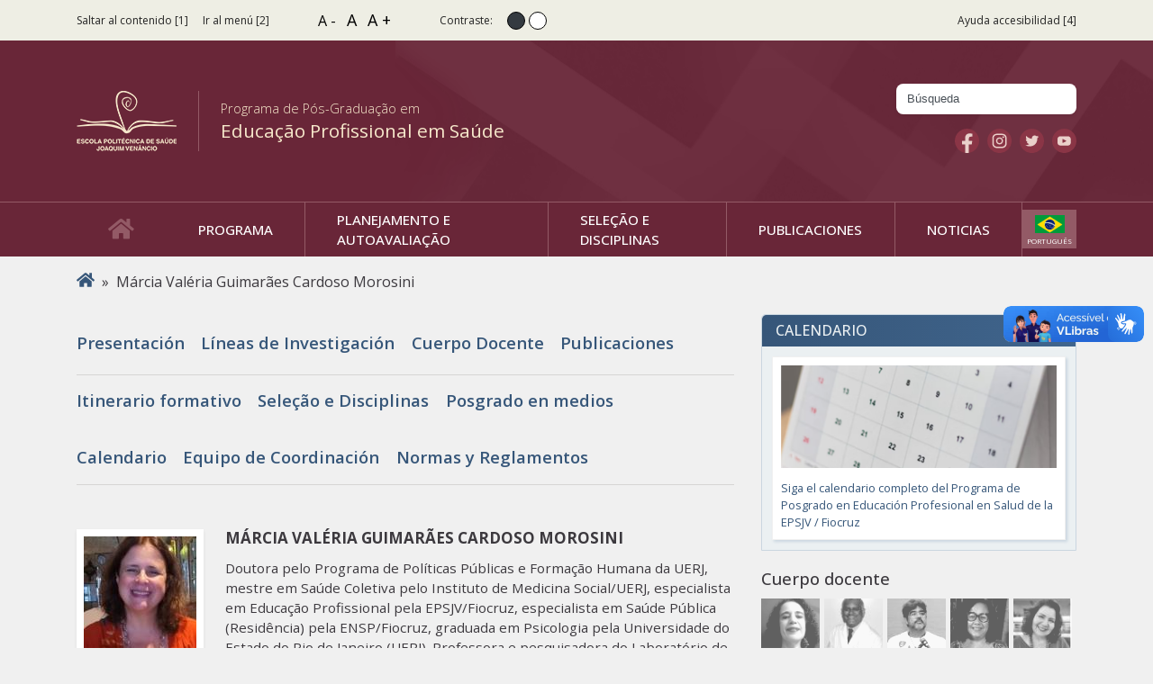

--- FILE ---
content_type: text/html; charset=utf-8
request_url: http://www.posgraduacao.epsjv.fiocruz.br/es/profesor/marcia-valeria-guimaraes-cardoso-morosini
body_size: 9402
content:


<!-- THEME DEBUG -->
<!-- CALL: theme('html') -->
<!-- FILE NAME SUGGESTIONS:
   * html--node--644.tpl.php
   * html--node--%.tpl.php
   * html--node.tpl.php
   x html.tpl.php
-->
<!-- BEGIN OUTPUT from 'sites/all/themes/ppgeps/templates/html.tpl.php' -->
<!DOCTYPE html>
<html lang="es">

<head profile="http://www.w3.org/1999/xhtml/vocab">
    <!-- Global site tag (gtag.js) - Google Analytics --><script async src="https://www.googletagmanager.com/gtag/js?id=UA-10016813-2"></script><script>window.dataLayer = window.dataLayer || []; function gtag(){dataLayer.push(arguments);} gtag('js', new Date()); gtag('config', 'UA-10016813-2');</script><!-- Google tag (gtag.js) --><script async src="https://www.googletagmanager.com/gtag/js?id=G-P2NL6CQ29G"></script><script> window.dataLayer = window.dataLayer || []; function gtag(){dataLayer.push(arguments);} gtag('js', new Date()); gtag('config', 'G-P2NL6CQ29G');</script>
    <meta charset="UTF-8">
    <meta http-equiv="X-UA-Compatible" content="IE=edge">
    <meta name="viewport" content="width=device-width, initial-scale=1.0">

    <meta http-equiv="Content-Type" content="text/html; charset=utf-8" />
<meta name="Generator" content="Drupal 7 (http://drupal.org)" />
<link rel="canonical" href="/es/profesor/marcia-valeria-guimaraes-cardoso-morosini" />
<link rel="shortlink" href="/es/node/644" />
<link rel="shortcut icon" href="http://www.posgraduacao.epsjv.fiocruz.br/sites/all/themes/ppgeps/favicon.ico" type="image/vnd.microsoft.icon" />
<link rel="preconnect" href="https://fonts.googleapis.com" crossorigin="1" />
    <title>Márcia Valéria Guimarães Cardoso Morosini | Programa de Pós Graduação em Educação Profissional</title>
    <style type="text/css" media="all">
@import url("http://www.posgraduacao.epsjv.fiocruz.br/modules/system/system.base.css?srue71");
@import url("http://www.posgraduacao.epsjv.fiocruz.br/modules/system/system.menus.css?srue71");
@import url("http://www.posgraduacao.epsjv.fiocruz.br/modules/system/system.messages.css?srue71");
@import url("http://www.posgraduacao.epsjv.fiocruz.br/modules/system/system.theme.css?srue71");
</style>
<style type="text/css" media="all">
@import url("http://www.posgraduacao.epsjv.fiocruz.br/modules/aggregator/aggregator.css?srue71");
@import url("http://www.posgraduacao.epsjv.fiocruz.br/modules/book/book.css?srue71");
@import url("http://www.posgraduacao.epsjv.fiocruz.br/modules/comment/comment.css?srue71");
@import url("http://www.posgraduacao.epsjv.fiocruz.br/modules/field/theme/field.css?srue71");
@import url("http://www.posgraduacao.epsjv.fiocruz.br/modules/node/node.css?srue71");
@import url("http://www.posgraduacao.epsjv.fiocruz.br/modules/search/search.css?srue71");
@import url("http://www.posgraduacao.epsjv.fiocruz.br/modules/user/user.css?srue71");
@import url("http://www.posgraduacao.epsjv.fiocruz.br/sites/all/modules/views/css/views.css?srue71");
@import url("http://www.posgraduacao.epsjv.fiocruz.br/sites/all/modules/ckeditor/css/ckeditor.css?srue71");
</style>
<style type="text/css" media="all">
@import url("http://www.posgraduacao.epsjv.fiocruz.br/sites/all/modules/ctools/css/ctools.css?srue71");
@import url("http://www.posgraduacao.epsjv.fiocruz.br/modules/locale/locale.css?srue71");
@import url("http://www.posgraduacao.epsjv.fiocruz.br/sites/all/modules/custom/epsjv_barra_acessibilidade/assets/css/epsjv-barra-acessibilidade.css?srue71");
</style>
<link type="text/css" rel="stylesheet" href="//fonts.googleapis.com/css2?family=Open+Sans:wght@300;400;500;600;700&amp;display=swap" media="all" />
<link type="text/css" rel="stylesheet" href="//cdnjs.cloudflare.com/ajax/libs/font-awesome/5.13.0/css/all.min.css" media="all" />
<style type="text/css" media="all">
@import url("http://www.posgraduacao.epsjv.fiocruz.br/sites/all/themes/ppgeps/css/bootstrap.min.css?srue71");
@import url("http://www.posgraduacao.epsjv.fiocruz.br/sites/all/themes/ppgeps/css/styles.css?srue71");
</style>
    <script type="text/javascript" src="http://www.posgraduacao.epsjv.fiocruz.br/sites/all/modules/jquery_update/replace/jquery/1.10/jquery.min.js?v=1.10.2"></script>
<script type="text/javascript" src="http://www.posgraduacao.epsjv.fiocruz.br/misc/jquery-extend-3.4.0.js?v=1.10.2"></script>
<script type="text/javascript" src="http://www.posgraduacao.epsjv.fiocruz.br/misc/jquery-html-prefilter-3.5.0-backport.js?v=1.10.2"></script>
<script type="text/javascript" src="http://www.posgraduacao.epsjv.fiocruz.br/misc/jquery.once.js?v=1.2"></script>
<script type="text/javascript" src="http://www.posgraduacao.epsjv.fiocruz.br/misc/drupal.js?srue71"></script>
<script type="text/javascript" src="http://www.posgraduacao.epsjv.fiocruz.br/sites/all/modules/jquery_update/replace/ui/external/jquery.cookie.js?v=67fb34f6a866c40d0570"></script>
<script type="text/javascript" src="http://www.posgraduacao.epsjv.fiocruz.br/sites/all/modules/jquery_update/replace/misc/jquery.form.min.js?v=2.69"></script>
<script type="text/javascript" src="http://www.posgraduacao.epsjv.fiocruz.br/misc/form-single-submit.js?v=7.99"></script>
<script type="text/javascript" src="http://www.posgraduacao.epsjv.fiocruz.br/misc/ajax.js?v=7.99"></script>
<script type="text/javascript" src="http://www.posgraduacao.epsjv.fiocruz.br/sites/all/modules/jquery_update/js/jquery_update.js?v=0.0.1"></script>
<script type="text/javascript" src="http://www.posgraduacao.epsjv.fiocruz.br/sites/default/files/languages/es_VmSQS0vP9CRhIUtreua2GdftZfYbsd072Yecus7zbEc.js?srue71"></script>
<script type="text/javascript" src="http://www.posgraduacao.epsjv.fiocruz.br/sites/all/modules/views/js/base.js?srue71"></script>
<script type="text/javascript" src="http://www.posgraduacao.epsjv.fiocruz.br/misc/progress.js?v=7.99"></script>
<script type="text/javascript" src="http://www.posgraduacao.epsjv.fiocruz.br/sites/all/modules/views/js/ajax_view.js?srue71"></script>
<script type="text/javascript" src="http://www.posgraduacao.epsjv.fiocruz.br/sites/all/modules/custom/epsjv_barra_acessibilidade/assets/js/epsjv-barra-acessibilidade.js?srue71"></script>
<script type="text/javascript" src="http://www.posgraduacao.epsjv.fiocruz.br/sites/all/themes/ppgeps/js/popper.min.js?srue71"></script>
<script type="text/javascript" src="http://www.posgraduacao.epsjv.fiocruz.br/sites/all/themes/ppgeps/js/bootstrap.min.js?srue71"></script>
<script type="text/javascript" src="http://www.posgraduacao.epsjv.fiocruz.br/sites/all/themes/ppgeps/js/scripts.js?srue71"></script>
<script type="text/javascript">
<!--//--><![CDATA[//><!--
jQuery.extend(Drupal.settings, {"basePath":"\/","pathPrefix":"es\/","setHasJsCookie":0,"ajaxPageState":{"theme":"ppgeps","theme_token":"Hr2Z7b-h5zSqpo8yNjkcwGHRW1u2XSLCSwhzbw097Q4","jquery_version":"1.10","js":{"sites\/all\/modules\/jquery_update\/replace\/jquery\/1.10\/jquery.min.js":1,"misc\/jquery-extend-3.4.0.js":1,"misc\/jquery-html-prefilter-3.5.0-backport.js":1,"misc\/jquery.once.js":1,"misc\/drupal.js":1,"sites\/all\/modules\/jquery_update\/replace\/ui\/external\/jquery.cookie.js":1,"sites\/all\/modules\/jquery_update\/replace\/misc\/jquery.form.min.js":1,"misc\/form-single-submit.js":1,"misc\/ajax.js":1,"sites\/all\/modules\/jquery_update\/js\/jquery_update.js":1,"public:\/\/languages\/es_VmSQS0vP9CRhIUtreua2GdftZfYbsd072Yecus7zbEc.js":1,"sites\/all\/modules\/views\/js\/base.js":1,"misc\/progress.js":1,"sites\/all\/modules\/views\/js\/ajax_view.js":1,"sites\/all\/modules\/custom\/epsjv_barra_acessibilidade\/assets\/js\/epsjv-barra-acessibilidade.js":1,"sites\/all\/themes\/ppgeps\/js\/popper.min.js":1,"sites\/all\/themes\/ppgeps\/js\/bootstrap.min.js":1,"sites\/all\/themes\/ppgeps\/js\/scripts.js":1},"css":{"modules\/system\/system.base.css":1,"modules\/system\/system.menus.css":1,"modules\/system\/system.messages.css":1,"modules\/system\/system.theme.css":1,"modules\/aggregator\/aggregator.css":1,"modules\/book\/book.css":1,"modules\/comment\/comment.css":1,"modules\/field\/theme\/field.css":1,"modules\/node\/node.css":1,"modules\/search\/search.css":1,"modules\/user\/user.css":1,"sites\/all\/modules\/views\/css\/views.css":1,"sites\/all\/modules\/ckeditor\/css\/ckeditor.css":1,"sites\/all\/modules\/ctools\/css\/ctools.css":1,"modules\/locale\/locale.css":1,"sites\/all\/modules\/custom\/epsjv_barra_acessibilidade\/assets\/css\/epsjv-barra-acessibilidade.css":1,"\/\/fonts.googleapis.com\/css2?family=Open+Sans:wght@300;400;500;600;700\u0026display=swap":1,"\/\/cdnjs.cloudflare.com\/ajax\/libs\/font-awesome\/5.13.0\/css\/all.min.css":1,"sites\/all\/themes\/ppgeps\/css\/bootstrap.min.css":1,"sites\/all\/themes\/ppgeps\/css\/styles.css":1}},"views":{"ajax_path":"\/es\/views\/ajax","ajaxViews":{"views_dom_id:e04a145ebeec12ed08e59ffeec9c23ad":{"view_name":"corpo_docente","view_display_id":"block","view_args":"","view_path":"node\/644","view_base_path":null,"view_dom_id":"e04a145ebeec12ed08e59ffeec9c23ad","pager_element":0}}},"urlIsAjaxTrusted":{"\/es\/views\/ajax":true,"\/es\/profesor\/marcia-valeria-guimaraes-cardoso-morosini":true}});
//--><!]]>
</script>
</head>

<body class="html not-front not-logged-in no-sidebars page-node page-node- page-node-644 node-type-docente i18n-es" >
    <script>if(window.localStorage.getItem('epsjv_contrast')) epsjv_set_contrast(true); epsjv_set_font_size();</script>
        

<!-- THEME DEBUG -->
<!-- CALL: theme('page') -->
<!-- FILE NAME SUGGESTIONS:
   * page--docente.tpl.php
   * page--node--644.tpl.php
   * page--node--%.tpl.php
   * page--node.tpl.php
   x page.tpl.php
-->
<!-- BEGIN OUTPUT from 'sites/all/themes/ppgeps/templates/pages/page.tpl.php' -->


<!-- THEME DEBUG -->
<!-- CALL: theme('region') -->
<!-- FILE NAME SUGGESTIONS:
   * region--header-top.tpl.php
   x region.tpl.php
-->
<!-- BEGIN OUTPUT from 'modules/system/region.tpl.php' -->
  <div class="region region-header-top">
    

<!-- THEME DEBUG -->
<!-- CALL: theme('block') -->
<!-- FILE NAME SUGGESTIONS:
   * block--epsjv-barra-acessibilidade--epsjv-barra-acessibilidade-block.tpl.php
   * block--epsjv-barra-acessibilidade.tpl.php
   * block--header-top.tpl.php
   x block.tpl.php
-->
<!-- BEGIN OUTPUT from 'modules/block/block.tpl.php' -->
<div id="block-epsjv-barra-acessibilidade-epsjv-barra-acessibilidade-block" class="block block-epsjv-barra-acessibilidade">

    
  <div class="content">
    

<!-- THEME DEBUG -->
<!-- CALL: theme('epsjv_barra_acessibilidade_build_block') -->
<!-- BEGIN OUTPUT from 'sites/all/modules/custom/epsjv_barra_acessibilidade/templates/barra-acessibilidade-block.tpl.php' -->
<div class="epsjv-barra-acessibilidade">
    <div class="container">
        <nav class="row">
            <div class="col-lg-12">
                <ul class="pl-0 mb-0 py-2 d-flex align-items-center">
                    <li class="mr-md-5 d-none d-md-flex">
                        <a href="#main-content" class="mr-3" accesskey="1">Saltar al contenido [1]</a>
                        
                                                    <a href="#main-menu" accesskey="2">Ir al menú [2]</a>
                                            </li>

                                            <li class="mr-md-5 d-none d-md-block">
                            <button type="button" accesskey="5" class="border-0 btn-font-control btn-font-decrease" id="decrease-font" title="Disminuir el tamaño de fuente">A -</a>
                            <button type="button" accesskey="6" class="border-0 btn-font-control btn-font-reset" id="reset-font" title="Reset font size">A</a>
                            <button type="button" accesskey="7" class="border-0 btn-font-control btn-font-increase" id="increase-font" title="Aumenta el tamaño de la fuente">A +</a>
                        </li>
                    

                                            <li class="flex-fill d-flex align-items-center">
                            Contraste:
                            <button type="button" accesskey="8" class="rounded-circle high btn-contrast bg-dark ml-3 mr-1" accesskey="7" onclick="epsjv_set_contrast(true)" onkeydown="epsjv_set_contrast(true)"><span class="sr-only">Contraste normal</span></button>
                            <button type="button" accesskey="9" class="rounded-circle normal btn-contrast bg-white" accesskey="6" onclick="epsjv_set_contrast(false)" onkeydown="epsjv_set_contrast(false)"><span class="sr-only">Alto Contraste</span></button>
                        </li>
                    
                                            <li><a href="/ayuda-accesibilidad" accesskey="4">Ayuda accesibilidad [4]</a></li>
                                    </ul>
            </div>
        </nav>
    </div>
</div>
<!-- END OUTPUT from 'sites/all/modules/custom/epsjv_barra_acessibilidade/templates/barra-acessibilidade-block.tpl.php' -->

  </div>
</div>

<!-- END OUTPUT from 'modules/block/block.tpl.php' -->

  </div>

<!-- END OUTPUT from 'modules/system/region.tpl.php' -->


<header class="site-header">
    <div class="fx">
        <div class="container">
            <div class="row">
                <div class="col-lg-12 py-3 py-sm-5 d-flex align-items-center">
                    <a href="/es" title="Inicio" rel="home" id="logo" class="site-logo d-block pr-4">
                        <img src="http://www.posgraduacao.epsjv.fiocruz.br/sites/all/themes/ppgeps/logo.png" alt="Inicio" class="on-contrast-force-white"/>
                    </a>

                                            <div class="site-name pl-sm-4 font-weight-normal mb-0 flex-fill h1">
                            <span class="d-block mb-1 font-weight-light">Programa de Pós-Graduação em </span> Educação Profissional em Saúde
                        </div>
                    
                    <div class="d-none d-lg-flex flex-column search-area">
                        <form class="form-inline my-4 my-lg-0 search-block-form w-100" action="/es/profesor/marcia-valeria-guimaraes-cardoso-morosini" method="post" id="search-block-form" accept-charset="UTF-8"><div>

<!-- THEME DEBUG -->
<!-- CALL: theme('search_block_form') -->
<!-- BEGIN OUTPUT from 'modules/search/search-block-form.tpl.php' -->
<div class="container-inline">
      <h2 class="element-invisible">Formulario de búsqueda</h2>
    <div class="form-item form-type-textfield form-item-search-block-form">
  <label class="element-invisible" for="edit-search-block-form--2">Búsqueda </label>
 <input title="Escriba lo que quiere buscar." onblur="if (this.value == &#039;&#039;) {this.value = &#039;Búsqueda&#039;;}" onfocus="if (this.value == &#039;Búsqueda&#039;) {this.value = &#039;&#039;;}" class="form-control w-100 shadow-sm site-search border-0 mt-0 mb-lg-3 form-text" accesskey="3" type="text" id="edit-search-block-form--2" name="search_block_form" value="Búsqueda" size="15" maxlength="128" />
</div>
<div class="form-actions form-wrapper" id="edit-actions"><input class="sr-only form-submit" type="submit" id="edit-submit" name="op" value="Buscar" /></div><input type="hidden" name="form_build_id" value="form-j8FXMEdb1rJ681DmZBoCaxuoWZwQt_9OGU6WJoSU1yQ" />
<input type="hidden" name="form_id" value="search_block_form" />
</div>

<!-- END OUTPUT from 'modules/search/search-block-form.tpl.php' -->

</div></form>                        <div class="text-lg-right">
                            <ul class="list-inline list-icons mb-0">
                                <li class="list-inline-item facebook"><a href="https://www.facebook.com/EPSJVFiocruz" title="Facebook" target="_blank">Facebook</a></li>
                                <li class="list-inline-item instagram"><a href="https://instagram.com/epsjv_fiocruz" title="Instagram" target="_blank">Instagram</a></li>
                                <li class="list-inline-item twitter"><a href="https://www.twitter.com/EPSJVFiocruz" title="Twitter" target="_blank">Twitter</a></li>
                                <li class="list-inline-item youtube"><a href="https://www.youtube.com/channel/UCHIbqTROTd6ouLsWkWFGrYg" title="Youtube" target="_blank">Youtube</a></li>
                            </ul>
                        </div>
                    </div>
                </div>
            </div>
        </div>
    </div>

    <nav class="navbar navbar-expand-lg navbar-dark bg-accent py-2 py-sm-3 py-lg-0" id="main-menu">
        <div class="container">
            <button class="navbar-toggler" type="button" data-toggle="collapse" data-target="#navbarSupportedContent" aria-controls="navbarSupportedContent" aria-expanded="false" aria-label="Toggle navigation">
                <span class="navbar-toggler-icon"></span>
            </button>

            <div class="collapse navbar-collapse pb-3 pb-lg-0" id="navbarSupportedContent">
                <ul class="navbar-nav mr-auto mb-3 mb-lg-0 main-nav"><li class="nav-item h-100 "><a class="d-flex align-items-center text-truncate menu-link nav-link h-100 text-uppercase px-lg-3" href="http://www.posgraduacao.epsjv.fiocruz.br"><i class="fas fa-home align-middle"></i><span class="align-middle w-75 text-wrap">Comienzo</span></a></li><li class="nav-item h-100 "><a class="d-flex align-items-center text-truncate menu-link nav-link h-100 text-uppercase " href="/es/presentacion"><span class="align-middle w-75 text-wrap">Programa</span></a></li><li class="nav-item h-100 "><a class="d-flex align-items-center text-truncate menu-link nav-link h-100 text-uppercase " href="/es/seminarios-planejamento-e-autoavaliacao"><span class="align-middle w-75 text-wrap">Planejamento e Autoavaliação</span></a></li><li class="nav-item h-100 "><a class="d-flex align-items-center text-truncate menu-link nav-link h-100 text-uppercase " href="/es/selecao-e-disciplinas"><span class="align-middle w-75 text-wrap">Seleção e Disciplinas</span></a></li><li class="nav-item h-100 "><a class="d-flex align-items-center text-truncate menu-link nav-link h-100 text-uppercase " href="/es/publicaciones"><span class="align-middle w-75 text-wrap">Publicaciones</span></a></li><li class="nav-item h-100 "><a class="d-flex align-items-center text-truncate menu-link nav-link h-100 text-uppercase " href="/es/noticias"><span class="align-middle w-75 text-wrap">Noticias</span></a></li></ul><ul class="language-switcher-locale-url"><li class="pt-br first"><a href="/docente/marcia-valeria-guimaraes-cardoso-morosini" class="language-link" xml:lang="pt-br" title="Márcia Valéria Guimarães Cardoso Morosini">Português</a></li>
<li class="en"><a href="/en/teacher/marcia-valeria-guimaraes-cardoso-morosini" class="language-link" xml:lang="en" title="Márcia Valéria Guimarães Cardoso Morosini">English</a></li>
<li class="es last active"><a href="/es/profesor/marcia-valeria-guimaraes-cardoso-morosini" class="language-link active" xml:lang="es" title="Márcia Valéria Guimarães Cardoso Morosini">Español</a></li>
</ul>            </div>
        </div>
    </nav>
</header>
<!-- /site header -->

<div class="container py-3">
    <div class="row">
        <div class="mb-2 mb-lg-4 col-lg-12">
                            <h2 class="element-invisible">Usted está aquí</h2><div class="breadcrumb"><a href="/es">Inicio</a> <span class="d-inline-block mx-2">»</span> Márcia Valéria Guimarães Cardoso Morosini</div>                    </div>
        
            

         
<main class="col-lg-8" id="main-content">
    <div class="main-content">
                    <div class="tabs">
                            </div>
        
        

<!-- THEME DEBUG -->
<!-- CALL: theme('region') -->
<!-- FILE NAME SUGGESTIONS:
   * region--internal-menu.tpl.php
   x region.tpl.php
-->
<!-- BEGIN OUTPUT from 'modules/system/region.tpl.php' -->
  <div class="region region-internal-menu">
    

<!-- THEME DEBUG -->
<!-- CALL: theme('block') -->
<!-- FILE NAME SUGGESTIONS:
   * block--menu-block--5.tpl.php
   * block--menu-block.tpl.php
   * block--internal-menu.tpl.php
   x block.tpl.php
-->
<!-- BEGIN OUTPUT from 'modules/block/block.tpl.php' -->
<div id="block-menu-block-5" class="block block-menu-block internal-menu">

    
  <div class="content">
      </div>
</div>

<!-- END OUTPUT from 'modules/block/block.tpl.php' -->



<!-- THEME DEBUG -->
<!-- CALL: theme('block') -->
<!-- FILE NAME SUGGESTIONS:
   * block--menu-block--11.tpl.php
   * block--menu-block.tpl.php
   * block--internal-menu.tpl.php
   x block.tpl.php
-->
<!-- BEGIN OUTPUT from 'modules/block/block.tpl.php' -->
<div id="block-menu-block-11" class="block block-menu-block internal-menu">

    
  <div class="content">
    

<!-- THEME DEBUG -->
<!-- CALL: theme('menu_block_wrapper') -->
<!-- BEGIN OUTPUT from 'sites/all/modules/menu_block/menu-block-wrapper.tpl.php' -->
<div class="menu-block-wrapper menu-block-11 menu-name-main-menu parent-mlid-443 menu-level-1">
  <ul class="menu"><li class="first leaf menu-mlid-491"><a href="/es/presentacion">Presentación</a></li>
<li class="leaf menu-mlid-499"><a href="/es/lineas-de-investigacion">Líneas de Investigación</a></li>
<li class="leaf menu-mlid-493"><a href="/es/cuerpo-docente">Cuerpo Docente</a></li>
<li class="leaf menu-mlid-502"><a href="/es/publicaciones" title="">Publicaciones</a></li>
<li class="leaf menu-mlid-508"><a href="/es/itinerario-formativo">Itinerario formativo</a></li>
<li class="leaf menu-mlid-505"><a href="/es/selecao-e-disciplinas">Seleção e Disciplinas</a></li>
<li class="leaf menu-mlid-512"><a href="/es/midia">Posgrado en medios</a></li>
<li class="leaf menu-mlid-563"><a href="/es/calendario">Calendario</a></li>
<li class="leaf menu-mlid-638"><a href="/es/equipo-de-coordinacion">Equipo de Coordinación</a></li>
<li class="last leaf menu-mlid-621"><a href="/es/normas-y-reglamentos">Normas y Reglamentos</a></li>
</ul></div>

<!-- END OUTPUT from 'sites/all/modules/menu_block/menu-block-wrapper.tpl.php' -->

  </div>
</div>

<!-- END OUTPUT from 'modules/block/block.tpl.php' -->

  </div>

<!-- END OUTPUT from 'modules/system/region.tpl.php' -->


        
                    <h1 class="title mb-3" id="page-title">
                Márcia Valéria Guimarães Cardoso Morosini            </h1>
                
        
                
        

<!-- THEME DEBUG -->
<!-- CALL: theme('region') -->
<!-- FILE NAME SUGGESTIONS:
   * region--content.tpl.php
   x region.tpl.php
-->
<!-- BEGIN OUTPUT from 'modules/system/region.tpl.php' -->
  <div class="region region-content">
    

<!-- THEME DEBUG -->
<!-- CALL: theme('block') -->
<!-- FILE NAME SUGGESTIONS:
   * block--system--main.tpl.php
   * block--system.tpl.php
   * block--content.tpl.php
   x block.tpl.php
-->
<!-- BEGIN OUTPUT from 'modules/block/block.tpl.php' -->
<div id="block-system-main" class="block block-system">

    
  <div class="content">
    

<!-- THEME DEBUG -->
<!-- CALL: theme('node') -->
<!-- FILE NAME SUGGESTIONS:
   * node--644.tpl.php
   x node--docente.tpl.php
   * node.tpl.php
-->
<!-- BEGIN OUTPUT from 'sites/all/themes/ppgeps/templates/nodes/node--docente.tpl.php' -->
<div id="node-644" class="node node-docente clearfix"  about="/es/profesor/marcia-valeria-guimaraes-cardoso-morosini" typeof="sioc:Item foaf:Document">

  
        <span property="dc:title" content="Márcia Valéria Guimarães Cardoso Morosini" class="rdf-meta element-hidden"></span><span property="sioc:num_replies" content="0" datatype="xsd:integer" class="rdf-meta element-hidden"></span>
    
    <div class="d-lg-flex">
      <div class="mr-lg-4 mb-3 mb-lg-0">
        <span class="d-inline-block bg-white p-1 p-lg-2 shadow-sm">
          <div class="field field-name-field-image field-type-image field-label-hidden"><div class="field-items"><div class="field-item even"><img typeof="foaf:Image" src="http://www.posgraduacao.epsjv.fiocruz.br/sites/default/files/styles/quadrada_125x125/public/uploads/marcia.jpg?itok=FUWkg_Sh" width="125" height="125" alt="" /></div></div></div>        </span>
        <div>
        <a href="http://lattes.cnpq.br/7852215122787416" class="mt-4 d-lg-block text-lg-center btn-dark-blue px-4 px-lg-0 py-1 d-inline-block">
          Curriculo LATTES        </a>
        </div>
      </div>
      <div class="node-content content" >
        <h2 class="docent-name">Márcia Valéria Guimarães Cardoso Morosini</h2>
        <div class="mb-4">
          <div class="field field-name-body field-type-text-with-summary field-label-hidden"><div class="field-items"><div class="field-item even" property="content:encoded"><p>Doutora pelo Programa de Políticas Públicas e Formação Humana da UERJ, mestre em Saúde Coletiva pelo Instituto de Medicina Social/UERJ, especialista em Educação Profissional pela EPSJV/Fiocruz, especialista em Saúde Pública (Residência) pela ENSP/Fiocruz, graduada em Psicologia pela Universidade do Estado do Rio de Janeiro (UERJ). Professora e pesquisadora do Laboratório de Trabalho e Educação Profissional (Lateps/EPSJV/Fiocruz). Integra a equipe do Observatório dos Técnicos em Saúde e atua como docente permanente do Mestrado em Educação Profissional em Saúde da EPSJV/Fiocruz. Autora de artigos na área de políticas de saúde, com enfoque na Atenção Primária em Saúde e no trabalho dos agentes comunitários de saúde, e do livro Educação e Trabalho em Disputa no SUS: a política de formação dos agentes comunitários de saúde. Desenvolve pesquisas nos seguintes temas: Agentes Comunitários de Saúde; Políticas de Atenção Primária em Saúde; Trabalho em Saúde; Precarização do Trabalho. Coordena o Laboratório de Trabalho e Educação Profissional em Saúde da EPSJV/Fiocruz e o Observatório dos Técnicos em Saúde.</p>
</div></div></div><div class="field field-name-field-e-mail field-type-email field-label-above"><div class="field-label">E-mail:&nbsp;</div><div class="field-items"><div class="field-item even"><a href="mailto:marcia.morosini@fiocruz.br">marcia.morosini@fiocruz.br</a></div></div></div>        </div>
      </div>
    </div>      
</div>
<!-- END OUTPUT from 'sites/all/themes/ppgeps/templates/nodes/node--docente.tpl.php' -->

  </div>
</div>

<!-- END OUTPUT from 'modules/block/block.tpl.php' -->



<!-- THEME DEBUG -->
<!-- CALL: theme('block') -->
<!-- FILE NAME SUGGESTIONS:
   x block--views--265130a7380604212099bcf2aeca0a0f.tpl.php
   * block--views.tpl.php
   * block--content.tpl.php
   * block.tpl.php
-->
<!-- BEGIN OUTPUT from 'sites/all/themes/ppgeps/templates/blocks/block--views--265130a7380604212099bcf2aeca0a0f.tpl.php' -->
<div id="block-views-265130a7380604212099bcf2aeca0a0f" class="mb-4 block block-views">

    <h2 class="h6 font-weight-bold">Línea de investigación</h2>
  
  <div class="content">
    

<!-- THEME DEBUG -->
<!-- CALL: theme('views_view') -->
<!-- BEGIN OUTPUT from 'sites/all/modules/views/theme/views-view.tpl.php' -->
<div class="view view-teste view-id-teste view-display-id-block_linhas_pesquisa_docente view-dom-id-f7a78a0ad4427f20e453164a6fa9b865">
        
  
  
      <div class="view-content">
      

<!-- THEME DEBUG -->
<!-- CALL: theme('views_view_unformatted') -->
<!-- BEGIN OUTPUT from 'sites/all/modules/views/theme/views-view-unformatted.tpl.php' -->
  <div class="views-row views-row-1 views-row-odd views-row-first views-row-last teste">
    

<!-- THEME DEBUG -->
<!-- CALL: theme('views_view_fields') -->
<!-- BEGIN OUTPUT from 'sites/all/modules/views/theme/views-view-fields.tpl.php' -->
  
  <div class="views-field views-field-title">        <span class="field-content"><a href="/es/linea-de-investigacion/politicas-publicas-planificacion-y-gestion-del-trabajo-la-educacion-y-la">Políticas Públicas, Planificación y Gestión del Trabajo, la Educación y la Salud</a></span>  </div>
<!-- END OUTPUT from 'sites/all/modules/views/theme/views-view-fields.tpl.php' -->

  </div>

<!-- END OUTPUT from 'sites/all/modules/views/theme/views-view-unformatted.tpl.php' -->

    </div>
  
  
  
  
  
  
</div>
<!-- END OUTPUT from 'sites/all/modules/views/theme/views-view.tpl.php' -->

  </div>
</div>
<!-- END OUTPUT from 'sites/all/themes/ppgeps/templates/blocks/block--views--265130a7380604212099bcf2aeca0a0f.tpl.php' -->



<!-- THEME DEBUG -->
<!-- CALL: theme('block') -->
<!-- FILE NAME SUGGESTIONS:
   x block--views--teste-block-projetos-docente.tpl.php
   * block--views.tpl.php
   * block--content.tpl.php
   * block.tpl.php
-->
<!-- BEGIN OUTPUT from 'sites/all/themes/ppgeps/templates/blocks/block--views--teste-block-projetos-docente.tpl.php' -->
<div id="block-views-teste-block-projetos-docente" class="block block-views">

    <h2 class="h6 font-weight-bold">Proyectos</h2>
  
  <div class="content">
      





        
  
  
      
      




  
    




  
          <a href="/es/proyectos/proyecto-de-investigacion-y-apoyo-los-trabajadores-de-la-salud-en-la-pandemia-conmoviendo">Proyecto de Investigación y apoyo a los trabajadores de la salud en la pandemia: (con)moviendo la vida entre (ultra)penosidades y (re)existencias</a>  


  



    
  
  
  
  
  
  



  </div>
</div>
<!-- END OUTPUT from 'sites/all/themes/ppgeps/templates/blocks/block--views--teste-block-projetos-docente.tpl.php' -->



<!-- THEME DEBUG -->
<!-- CALL: theme('block') -->
<!-- FILE NAME SUGGESTIONS:
   x block--views--teste-block-1.tpl.php
   * block--views.tpl.php
   * block--content.tpl.php
   * block.tpl.php
-->
<!-- BEGIN OUTPUT from 'sites/all/themes/ppgeps/templates/blocks/block--views--teste-block-1.tpl.php' -->
<div id="block-views-teste-block-1" class="block block-views">

    <h2 class="h6 font-weight-bold">Proyectos</h2>
  
  <div class="content">
      





        
  
  
      
      




  
    




  
          <a href="/es/proyectos/agentes-comunitarios-de-saude-qualificacao-mercado-de-trabalho-e-trajetoria-ocupacional">Agentes Comunitários de Saúde: qualificação, mercado de trabalho e trajetória ocupacional</a>  


  
  
    




  
          <a href="/es/proyectos/dimensiones-asociadas-de-la-precarizacion-del-trabajo-en-la-atencion-primaria-de-salud-en">Dimensiones asociadas de la precarización del trabajo en la atención primaria de salud en Brasil: conceptos, experiencias y prácticas para su abordaje</a>  


  



    
  
  
  
  
  
  



  </div>
</div>
<!-- END OUTPUT from 'sites/all/themes/ppgeps/templates/blocks/block--views--teste-block-1.tpl.php' -->

  </div>

<!-- END OUTPUT from 'modules/system/region.tpl.php' -->


        
        
        
        <div class="mt-4">
                    </div>

            </div>

    <div class="row">
        <div class="col-lg-12">
            
        </div>
    </div>
</main>

<div class="col d-lg-none my-4"><hr></div>

    <aside class="col-lg-4">
        

<!-- THEME DEBUG -->
<!-- CALL: theme('region') -->
<!-- FILE NAME SUGGESTIONS:
   * region--aside.tpl.php
   x region.tpl.php
-->
<!-- BEGIN OUTPUT from 'modules/system/region.tpl.php' -->
  <div class="region region-aside">
    

<!-- THEME DEBUG -->
<!-- CALL: theme('region') -->
<!-- FILE NAME SUGGESTIONS:
   * region--aside.tpl.php
   x region.tpl.php
-->
<!-- BEGIN OUTPUT from 'modules/system/region.tpl.php' -->
  <div class="region region-aside">
    

<!-- THEME DEBUG -->
<!-- CALL: theme('block') -->
<!-- FILE NAME SUGGESTIONS:
   * block--block--6.tpl.php
   * block--block.tpl.php
   * block--aside.tpl.php
   x block.tpl.php
-->
<!-- BEGIN OUTPUT from 'modules/block/block.tpl.php' -->
<div id="block-block-6" class="block block-block panel panel-blue panel-agenda">

    <h2>Calendario</h2>
  
  <div class="content">
    <p><a href="/es/calendario"><img alt="" height="124" src="/sites/default/files/styles/banner760x130/public/modules/image/agenda.png" width="331" /> Siga el calendario completo del Programa de Posgrado en Educación Profesional en Salud de la EPSJV / Fiocruz</a></p>
  </div>
</div>

<!-- END OUTPUT from 'modules/block/block.tpl.php' -->



<!-- THEME DEBUG -->
<!-- CALL: theme('block') -->
<!-- FILE NAME SUGGESTIONS:
   * block--views--corpo-docente-block.tpl.php
   * block--views.tpl.php
   * block--aside.tpl.php
   x block.tpl.php
-->
<!-- BEGIN OUTPUT from 'modules/block/block.tpl.php' -->
<div id="block-views-corpo-docente-block" class="block block-views">

    <h2>Cuerpo docente</h2>
  
  <div class="content">
    

<!-- THEME DEBUG -->
<!-- CALL: theme('views_view') -->
<!-- BEGIN OUTPUT from 'sites/all/modules/views/theme/views-view.tpl.php' -->
<div class="view view-corpo-docente view-id-corpo_docente view-display-id-block view-dom-id-e04a145ebeec12ed08e59ffeec9c23ad">
        
  
  
      <div class="view-content">
      

<!-- THEME DEBUG -->
<!-- CALL: theme('views_view_unformatted') -->
<!-- BEGIN OUTPUT from 'sites/all/modules/views/theme/views-view-unformatted.tpl.php' -->
  <div class="views-row views-row-1 views-row-odd views-row-first">
    

<!-- THEME DEBUG -->
<!-- CALL: theme('views_view_fields') -->
<!-- BEGIN OUTPUT from 'sites/all/modules/views/theme/views-view-fields.tpl.php' -->
  
  <div class="views-field views-field-nothing">        <span class="field-content"><a href="/es/profesor/alda-maria-lacerda-da-costa" title="Alda Maria Lacerda da Costa" class="docente-thumb"><img typeof="foaf:Image" src="http://www.posgraduacao.epsjv.fiocruz.br/sites/default/files/styles/quadrada_70x70/public/uploads/imagem1.png?itok=8izj0uVt" width="70" height="70" alt="" /></a></span>  </div>
<!-- END OUTPUT from 'sites/all/modules/views/theme/views-view-fields.tpl.php' -->

  </div>
  <div class="views-row views-row-2 views-row-even">
    

<!-- THEME DEBUG -->
<!-- CALL: theme('views_view_fields') -->
<!-- BEGIN OUTPUT from 'sites/all/modules/views/theme/views-view-fields.tpl.php' -->
  
  <div class="views-field views-field-nothing">        <span class="field-content"><a href="/es/profesor/alessandro-jatoba" title="Alessandro Jatobá" class="docente-thumb"><img typeof="foaf:Image" src="http://www.posgraduacao.epsjv.fiocruz.br/sites/default/files/styles/quadrada_70x70/public/uploads/imagem_docente_jatoba.jpg?itok=t6pbDFQ0" width="70" height="70" alt="" /></a></span>  </div>
<!-- END OUTPUT from 'sites/all/modules/views/theme/views-view-fields.tpl.php' -->

  </div>
  <div class="views-row views-row-3 views-row-odd">
    

<!-- THEME DEBUG -->
<!-- CALL: theme('views_view_fields') -->
<!-- BEGIN OUTPUT from 'sites/all/modules/views/theme/views-view-fields.tpl.php' -->
  
  <div class="views-field views-field-nothing">        <span class="field-content"><a href="/es/profesor/alexandre-pessoa-dias" title="Alexandre Pessoa Dias" class="docente-thumb"><img typeof="foaf:Image" src="http://www.posgraduacao.epsjv.fiocruz.br/sites/default/files/styles/quadrada_70x70/public/uploads/alexandre_pessoa.jpg?itok=XHPVPqJO" width="70" height="70" alt="" /></a></span>  </div>
<!-- END OUTPUT from 'sites/all/modules/views/theme/views-view-fields.tpl.php' -->

  </div>
  <div class="views-row views-row-4 views-row-even">
    

<!-- THEME DEBUG -->
<!-- CALL: theme('views_view_fields') -->
<!-- BEGIN OUTPUT from 'sites/all/modules/views/theme/views-view-fields.tpl.php' -->
  
  <div class="views-field views-field-nothing">        <span class="field-content"><a href="/es/profesor/ana-cristina-goncalves-vaz-dos-reis" title="Ana Cristina Gonçalves Vaz dos Reis" class="docente-thumb"><img typeof="foaf:Image" src="http://www.posgraduacao.epsjv.fiocruz.br/sites/default/files/styles/quadrada_70x70/public/uploads/ana-cristina.gif?itok=JVcOPx_a" width="70" height="70" alt="" /></a></span>  </div>
<!-- END OUTPUT from 'sites/all/modules/views/theme/views-view-fields.tpl.php' -->

  </div>
  <div class="views-row views-row-5 views-row-odd">
    

<!-- THEME DEBUG -->
<!-- CALL: theme('views_view_fields') -->
<!-- BEGIN OUTPUT from 'sites/all/modules/views/theme/views-view-fields.tpl.php' -->
  
  <div class="views-field views-field-nothing">        <span class="field-content"><a href="/es/profesor/ana-lucia-de-almeida-soutto-mayor" title="Ana Lucia de Almeida Soutto Mayor" class="docente-thumb"><img typeof="foaf:Image" src="http://www.posgraduacao.epsjv.fiocruz.br/sites/default/files/styles/quadrada_70x70/public/uploads/ana_lucia.jpg?itok=eZ4GA3xJ" width="70" height="70" alt="" /></a></span>  </div>
<!-- END OUTPUT from 'sites/all/modules/views/theme/views-view-fields.tpl.php' -->

  </div>
  <div class="views-row views-row-6 views-row-even">
    

<!-- THEME DEBUG -->
<!-- CALL: theme('views_view_fields') -->
<!-- BEGIN OUTPUT from 'sites/all/modules/views/theme/views-view-fields.tpl.php' -->
  
  <div class="views-field views-field-nothing">        <span class="field-content"><a href="/es/profesor/anakeila-de-barros-stauffer" title="Anakeila de Barros Stauffer" class="docente-thumb"><img typeof="foaf:Image" src="http://www.posgraduacao.epsjv.fiocruz.br/sites/default/files/styles/quadrada_70x70/public/uploads/anakeila_2.jpg?itok=Q38VHE7p" width="70" height="70" alt="" /></a></span>  </div>
<!-- END OUTPUT from 'sites/all/modules/views/theme/views-view-fields.tpl.php' -->

  </div>
  <div class="views-row views-row-7 views-row-odd">
    

<!-- THEME DEBUG -->
<!-- CALL: theme('views_view_fields') -->
<!-- BEGIN OUTPUT from 'sites/all/modules/views/theme/views-view-fields.tpl.php' -->
  
  <div class="views-field views-field-nothing">        <span class="field-content"><a href="/es/profesor/anderson-teixeira-boanafina" title="Anderson Teixeira Boanafina" class="docente-thumb"><img typeof="foaf:Image" src="http://www.posgraduacao.epsjv.fiocruz.br/sites/default/files/styles/quadrada_70x70/public/uploads/anderson.jpg?itok=09nTTn3u" width="70" height="70" alt="" /></a></span>  </div>
<!-- END OUTPUT from 'sites/all/modules/views/theme/views-view-fields.tpl.php' -->

  </div>
  <div class="views-row views-row-8 views-row-even">
    

<!-- THEME DEBUG -->
<!-- CALL: theme('views_view_fields') -->
<!-- BEGIN OUTPUT from 'sites/all/modules/views/theme/views-view-fields.tpl.php' -->
  
  <div class="views-field views-field-nothing">        <span class="field-content"><a href="/es/profesor/andre-vianna-dantas" title="André Vianna Dantas" class="docente-thumb"><img typeof="foaf:Image" src="http://www.posgraduacao.epsjv.fiocruz.br/sites/default/files/styles/quadrada_70x70/public/uploads/andre-dantas.gif?itok=U_scFelP" width="70" height="70" alt="" /></a></span>  </div>
<!-- END OUTPUT from 'sites/all/modules/views/theme/views-view-fields.tpl.php' -->

  </div>
  <div class="views-row views-row-9 views-row-odd">
    

<!-- THEME DEBUG -->
<!-- CALL: theme('views_view_fields') -->
<!-- BEGIN OUTPUT from 'sites/all/modules/views/theme/views-view-fields.tpl.php' -->
  
  <div class="views-field views-field-nothing">        <span class="field-content"><a href="/es/profesor/angelica-ferreira-fonseca" title="Angélica Ferreira Fonseca" class="docente-thumb"><img typeof="foaf:Image" src="http://www.posgraduacao.epsjv.fiocruz.br/sites/default/files/styles/quadrada_70x70/public/uploads/angelica.jpg?itok=PM-ufNmq" width="70" height="70" alt="" /></a></span>  </div>
<!-- END OUTPUT from 'sites/all/modules/views/theme/views-view-fields.tpl.php' -->

  </div>
  <div class="views-row views-row-10 views-row-even">
    

<!-- THEME DEBUG -->
<!-- CALL: theme('views_view_fields') -->
<!-- BEGIN OUTPUT from 'sites/all/modules/views/theme/views-view-fields.tpl.php' -->
  
  <div class="views-field views-field-nothing">        <span class="field-content"><a href="/es/profesor/ariane-leites-larentis" title="Ariane Leites Larentis " class="docente-thumb"><img typeof="foaf:Image" src="http://www.posgraduacao.epsjv.fiocruz.br/sites/default/files/styles/quadrada_70x70/public/uploads/ariane_leites_0.png?itok=BJKF6qrJ" width="70" height="70" alt="" /></a></span>  </div>
<!-- END OUTPUT from 'sites/all/modules/views/theme/views-view-fields.tpl.php' -->

  </div>
  <div class="views-row views-row-11 views-row-odd">
    

<!-- THEME DEBUG -->
<!-- CALL: theme('views_view_fields') -->
<!-- BEGIN OUTPUT from 'sites/all/modules/views/theme/views-view-fields.tpl.php' -->
  
  <div class="views-field views-field-nothing">        <span class="field-content"><a href="/es/profesor/carla-macedo-martins" title="Carla Macedo Martins" class="docente-thumb"><img typeof="foaf:Image" src="http://www.posgraduacao.epsjv.fiocruz.br/sites/default/files/styles/quadrada_70x70/public/uploads/carla_0.jpg?itok=P6EtNs9s" width="70" height="70" alt="" /></a></span>  </div>
<!-- END OUTPUT from 'sites/all/modules/views/theme/views-view-fields.tpl.php' -->

  </div>
  <div class="views-row views-row-12 views-row-even">
    

<!-- THEME DEBUG -->
<!-- CALL: theme('views_view_fields') -->
<!-- BEGIN OUTPUT from 'sites/all/modules/views/theme/views-view-fields.tpl.php' -->
  
  <div class="views-field views-field-nothing">        <span class="field-content"><a href="/es/profesor/carlos-eduardo-colpo-batistella" title="Carlos Eduardo Colpo Batistella" class="docente-thumb"><img typeof="foaf:Image" src="http://www.posgraduacao.epsjv.fiocruz.br/sites/default/files/styles/quadrada_70x70/public/uploads/7_0.png?itok=S-RDdT0f" width="70" height="70" alt="" /></a></span>  </div>
<!-- END OUTPUT from 'sites/all/modules/views/theme/views-view-fields.tpl.php' -->

  </div>
  <div class="views-row views-row-13 views-row-odd">
    

<!-- THEME DEBUG -->
<!-- CALL: theme('views_view_fields') -->
<!-- BEGIN OUTPUT from 'sites/all/modules/views/theme/views-view-fields.tpl.php' -->
  
  <div class="views-field views-field-nothing">        <span class="field-content"><a href="/es/profesor/flavia-coelho-ribeiro" title="Flávia Coelho Ribeiro " class="docente-thumb"><img typeof="foaf:Image" src="http://www.posgraduacao.epsjv.fiocruz.br/sites/default/files/styles/quadrada_70x70/public/uploads/flavia.jpg?itok=JhIOk-ly" width="70" height="70" alt="" /></a></span>  </div>
<!-- END OUTPUT from 'sites/all/modules/views/theme/views-view-fields.tpl.php' -->

  </div>
  <div class="views-row views-row-14 views-row-even">
    

<!-- THEME DEBUG -->
<!-- CALL: theme('views_view_fields') -->
<!-- BEGIN OUTPUT from 'sites/all/modules/views/theme/views-view-fields.tpl.php' -->
  
  <div class="views-field views-field-nothing">        <span class="field-content"><a href="/es/profesor/gianne-cristina-dos-reis" title="Gianne Cristina dos Reis" class="docente-thumb"><img typeof="foaf:Image" src="http://www.posgraduacao.epsjv.fiocruz.br/sites/default/files/styles/quadrada_70x70/public/uploads/gianne.png?itok=zuXiBH2F" width="70" height="70" alt="" /></a></span>  </div>
<!-- END OUTPUT from 'sites/all/modules/views/theme/views-view-fields.tpl.php' -->

  </div>
  <div class="views-row views-row-15 views-row-odd">
    

<!-- THEME DEBUG -->
<!-- CALL: theme('views_view_fields') -->
<!-- BEGIN OUTPUT from 'sites/all/modules/views/theme/views-view-fields.tpl.php' -->
  
  <div class="views-field views-field-nothing">        <span class="field-content"><a href="/es/profesor/grasiele-nespoli" title="Grasiele Nespoli" class="docente-thumb"><img typeof="foaf:Image" src="http://www.posgraduacao.epsjv.fiocruz.br/sites/default/files/styles/quadrada_70x70/public/uploads/grasi.jpg?itok=00X0r6xe" width="70" height="70" alt="" /></a></span>  </div>
<!-- END OUTPUT from 'sites/all/modules/views/theme/views-view-fields.tpl.php' -->

  </div>
  <div class="views-row views-row-16 views-row-even">
    

<!-- THEME DEBUG -->
<!-- CALL: theme('views_view_fields') -->
<!-- BEGIN OUTPUT from 'sites/all/modules/views/theme/views-view-fields.tpl.php' -->
  
  <div class="views-field views-field-nothing">        <span class="field-content"><a href="/es/profesor/iale-falleiros-braga" title="Ialê Falleiros Braga" class="docente-thumb"><img typeof="foaf:Image" src="http://www.posgraduacao.epsjv.fiocruz.br/sites/default/files/styles/quadrada_70x70/public/uploads/iale_0.jpg?itok=0VUcFy_T" width="70" height="70" alt="" /></a></span>  </div>
<!-- END OUTPUT from 'sites/all/modules/views/theme/views-view-fields.tpl.php' -->

  </div>
  <div class="views-row views-row-17 views-row-odd">
    

<!-- THEME DEBUG -->
<!-- CALL: theme('views_view_fields') -->
<!-- BEGIN OUTPUT from 'sites/all/modules/views/theme/views-view-fields.tpl.php' -->
  
  <div class="views-field views-field-nothing">        <span class="field-content"><a href="/es/profesor/isabella-koster" title="Isabella Koster" class="docente-thumb"><img typeof="foaf:Image" src="http://www.posgraduacao.epsjv.fiocruz.br/sites/default/files/styles/quadrada_70x70/public/uploads/4.jpg?itok=a00pMBHz" width="70" height="70" alt="" /></a></span>  </div>
<!-- END OUTPUT from 'sites/all/modules/views/theme/views-view-fields.tpl.php' -->

  </div>
  <div class="views-row views-row-18 views-row-even">
    

<!-- THEME DEBUG -->
<!-- CALL: theme('views_view_fields') -->
<!-- BEGIN OUTPUT from 'sites/all/modules/views/theme/views-view-fields.tpl.php' -->
  
  <div class="views-field views-field-nothing">        <span class="field-content"><a href="/es/profesor/jefferson-lopes-la-falce" title="Jefferson Lopes La Falce " class="docente-thumb"><img typeof="foaf:Image" src="http://www.posgraduacao.epsjv.fiocruz.br/sites/default/files/styles/quadrada_70x70/public/uploads/jefferson.jpg?itok=q_ZekgJq" width="70" height="70" alt="" /></a></span>  </div>
<!-- END OUTPUT from 'sites/all/modules/views/theme/views-view-fields.tpl.php' -->

  </div>
  <div class="views-row views-row-19 views-row-odd">
    

<!-- THEME DEBUG -->
<!-- CALL: theme('views_view_fields') -->
<!-- BEGIN OUTPUT from 'sites/all/modules/views/theme/views-view-fields.tpl.php' -->
  
  <div class="views-field views-field-nothing">        <span class="field-content"><a href="/es/profesor/leticia-batista-da-silva" title="Letícia Batista da Silva" class="docente-thumb"><img typeof="foaf:Image" src="http://www.posgraduacao.epsjv.fiocruz.br/sites/default/files/styles/quadrada_70x70/public/uploads/leticia_1.jpeg?itok=TVllyzJM" width="70" height="70" alt="" /></a></span>  </div>
<!-- END OUTPUT from 'sites/all/modules/views/theme/views-view-fields.tpl.php' -->

  </div>
  <div class="views-row views-row-20 views-row-even">
    

<!-- THEME DEBUG -->
<!-- CALL: theme('views_view_fields') -->
<!-- BEGIN OUTPUT from 'sites/all/modules/views/theme/views-view-fields.tpl.php' -->
  
  <div class="views-field views-field-nothing">        <span class="field-content"><a href="/es/profesor/marcela-alejandra-pronko" title="Marcela Alejandra Pronko" class="docente-thumb"><img typeof="foaf:Image" src="http://www.posgraduacao.epsjv.fiocruz.br/sites/default/files/styles/quadrada_70x70/public/uploads/marcela_pronko_0.jpg?itok=86B-5pp4" width="70" height="70" alt="" /></a></span>  </div>
<!-- END OUTPUT from 'sites/all/modules/views/theme/views-view-fields.tpl.php' -->

  </div>
  <div class="views-row views-row-21 views-row-odd">
    

<!-- THEME DEBUG -->
<!-- CALL: theme('views_view_fields') -->
<!-- BEGIN OUTPUT from 'sites/all/modules/views/theme/views-view-fields.tpl.php' -->
  
  <div class="views-field views-field-nothing">        <span class="field-content"><a href="/es/profesor/marcia-valeria-guimaraes-cardoso-morosini" title="Márcia Valéria Guimarães Cardoso Morosini" class="docente-thumb"><img typeof="foaf:Image" src="http://www.posgraduacao.epsjv.fiocruz.br/sites/default/files/styles/quadrada_70x70/public/uploads/marcia.jpg?itok=HY1oesz1" width="70" height="70" alt="" /></a></span>  </div>
<!-- END OUTPUT from 'sites/all/modules/views/theme/views-view-fields.tpl.php' -->

  </div>
  <div class="views-row views-row-22 views-row-even">
    

<!-- THEME DEBUG -->
<!-- CALL: theme('views_view_fields') -->
<!-- BEGIN OUTPUT from 'sites/all/modules/views/theme/views-view-fields.tpl.php' -->
  
  <div class="views-field views-field-nothing">        <span class="field-content"><a href="/es/profesor/marcio-sacramento-de-oliveira" title="Márcio Sacramento de Oliveira" class="docente-thumb"><img typeof="foaf:Image" src="http://www.posgraduacao.epsjv.fiocruz.br/sites/default/files/styles/quadrada_70x70/public/uploads/sacramento.jpg?itok=PCXDrA5n" width="70" height="70" alt="" /></a></span>  </div>
<!-- END OUTPUT from 'sites/all/modules/views/theme/views-view-fields.tpl.php' -->

  </div>
  <div class="views-row views-row-23 views-row-odd">
    

<!-- THEME DEBUG -->
<!-- CALL: theme('views_view_fields') -->
<!-- BEGIN OUTPUT from 'sites/all/modules/views/theme/views-view-fields.tpl.php' -->
  
  <div class="views-field views-field-nothing">        <span class="field-content"><a href="/es/profesor/mauricio-monken" title="Maurício Monken" class="docente-thumb"><img typeof="foaf:Image" src="http://www.posgraduacao.epsjv.fiocruz.br/sites/default/files/styles/quadrada_70x70/public/uploads/mauricio_0.jpg?itok=XcgWji7B" width="70" height="70" alt="" /></a></span>  </div>
<!-- END OUTPUT from 'sites/all/modules/views/theme/views-view-fields.tpl.php' -->

  </div>
  <div class="views-row views-row-24 views-row-even">
    

<!-- THEME DEBUG -->
<!-- CALL: theme('views_view_fields') -->
<!-- BEGIN OUTPUT from 'sites/all/modules/views/theme/views-view-fields.tpl.php' -->
  
  <div class="views-field views-field-nothing">        <span class="field-content"><a href="/es/profesor/monica-vieira" title="Monica Vieira" class="docente-thumb"><img typeof="foaf:Image" src="http://www.posgraduacao.epsjv.fiocruz.br/sites/default/files/styles/quadrada_70x70/public/uploads/monica_vieira_1.jpg?itok=UdcpI_O7" width="70" height="70" alt="" /></a></span>  </div>
<!-- END OUTPUT from 'sites/all/modules/views/theme/views-view-fields.tpl.php' -->

  </div>
  <div class="views-row views-row-25 views-row-odd views-row-last">
    

<!-- THEME DEBUG -->
<!-- CALL: theme('views_view_fields') -->
<!-- BEGIN OUTPUT from 'sites/all/modules/views/theme/views-view-fields.tpl.php' -->
  
  <div class="views-field views-field-nothing">        <span class="field-content"><a href="/es/profesor/sergio-ricardo-de-oliveira" title="Sergio Ricardo de Oliveira" class="docente-thumb"><img typeof="foaf:Image" src="http://www.posgraduacao.epsjv.fiocruz.br/sites/default/files/styles/quadrada_70x70/public/uploads/sergio_0.jpg?itok=WvgUF8s6" width="70" height="70" alt="" /></a></span>  </div>
<!-- END OUTPUT from 'sites/all/modules/views/theme/views-view-fields.tpl.php' -->

  </div>

<!-- END OUTPUT from 'sites/all/modules/views/theme/views-view-unformatted.tpl.php' -->

    </div>
  
  
  
  
  
  
</div>
<!-- END OUTPUT from 'sites/all/modules/views/theme/views-view.tpl.php' -->

  </div>
</div>

<!-- END OUTPUT from 'modules/block/block.tpl.php' -->

  </div>

<!-- END OUTPUT from 'modules/system/region.tpl.php' -->

  </div>

<!-- END OUTPUT from 'modules/system/region.tpl.php' -->

    </aside>

    </div>
</div>

<footer class="site-footer py-5 d-nones mt-5">
    <div class="container">
        <div class="row">
            <div class="col-md-3 text-lg-center pb-4">

<!-- THEME DEBUG -->
<!-- CALL: theme('region') -->
<!-- FILE NAME SUGGESTIONS:
   * region--footer-firstcolumn.tpl.php
   x region.tpl.php
-->
<!-- BEGIN OUTPUT from 'modules/system/region.tpl.php' -->
  <div class="region region-footer-firstcolumn">
    

<!-- THEME DEBUG -->
<!-- CALL: theme('block') -->
<!-- FILE NAME SUGGESTIONS:
   * block--menu-block--7.tpl.php
   * block--menu-block.tpl.php
   * block--footer-firstcolumn.tpl.php
   x block.tpl.php
-->
<!-- BEGIN OUTPUT from 'modules/block/block.tpl.php' -->
<div id="block-menu-block-7" class="block block-menu-block">

    <h2>Programa</h2>
  
  <div class="content">
    

<!-- THEME DEBUG -->
<!-- CALL: theme('menu_block_wrapper') -->
<!-- BEGIN OUTPUT from 'sites/all/modules/menu_block/menu-block-wrapper.tpl.php' -->
<div class="menu-block-wrapper menu-block-7 menu-name-main-menu parent-mlid-443 menu-level-1">
  <ul class="menu"><li class="first leaf menu-mlid-491"><a href="/es/presentacion">Presentación</a></li>
<li class="leaf menu-mlid-499"><a href="/es/lineas-de-investigacion">Líneas de Investigación</a></li>
<li class="leaf menu-mlid-493"><a href="/es/cuerpo-docente">Cuerpo Docente</a></li>
<li class="leaf menu-mlid-502"><a href="/es/publicaciones" title="">Publicaciones</a></li>
<li class="leaf menu-mlid-508"><a href="/es/itinerario-formativo">Itinerario formativo</a></li>
<li class="leaf menu-mlid-505"><a href="/es/selecao-e-disciplinas">Seleção e Disciplinas</a></li>
<li class="leaf menu-mlid-512"><a href="/es/midia">Posgrado en medios</a></li>
<li class="leaf menu-mlid-563"><a href="/es/calendario">Calendario</a></li>
<li class="leaf menu-mlid-638"><a href="/es/equipo-de-coordinacion">Equipo de Coordinación</a></li>
<li class="last leaf menu-mlid-621"><a href="/es/normas-y-reglamentos">Normas y Reglamentos</a></li>
</ul></div>

<!-- END OUTPUT from 'sites/all/modules/menu_block/menu-block-wrapper.tpl.php' -->

  </div>
</div>

<!-- END OUTPUT from 'modules/block/block.tpl.php' -->

  </div>

<!-- END OUTPUT from 'modules/system/region.tpl.php' -->

</div>
            <div class="col-md-3 text-lg-center pb-4">

<!-- THEME DEBUG -->
<!-- CALL: theme('region') -->
<!-- FILE NAME SUGGESTIONS:
   * region--footer-secondcolumn.tpl.php
   x region.tpl.php
-->
<!-- BEGIN OUTPUT from 'modules/system/region.tpl.php' -->
  <div class="region region-footer-secondcolumn">
    

<!-- THEME DEBUG -->
<!-- CALL: theme('block') -->
<!-- FILE NAME SUGGESTIONS:
   * block--block--8.tpl.php
   * block--block.tpl.php
   * block--footer-secondcolumn.tpl.php
   x block.tpl.php
-->
<!-- BEGIN OUTPUT from 'modules/block/block.tpl.php' -->
<div id="block-block-8" class="block block-block">

    
  <div class="content">
    <h2><a href="/es/seminarios-planejamento-e-autoavaliacao">Planejamento e Autoavaliação</a></h2>
  </div>
</div>

<!-- END OUTPUT from 'modules/block/block.tpl.php' -->

  </div>

<!-- END OUTPUT from 'modules/system/region.tpl.php' -->

</div>
            <div class="col-md-3 text-lg-center pb-4">

<!-- THEME DEBUG -->
<!-- CALL: theme('region') -->
<!-- FILE NAME SUGGESTIONS:
   * region--footer-thirdcolumn.tpl.php
   x region.tpl.php
-->
<!-- BEGIN OUTPUT from 'modules/system/region.tpl.php' -->
  <div class="region region-footer-thirdcolumn">
    

<!-- THEME DEBUG -->
<!-- CALL: theme('block') -->
<!-- FILE NAME SUGGESTIONS:
   * block--block--7.tpl.php
   * block--block.tpl.php
   * block--footer-thirdcolumn.tpl.php
   x block.tpl.php
-->
<!-- BEGIN OUTPUT from 'modules/block/block.tpl.php' -->
<div id="block-block-7" class="block block-block">

    
  <div class="content">
    <h2><a href="/es/publicacoes">Publicaciones</a></h2>
  </div>
</div>

<!-- END OUTPUT from 'modules/block/block.tpl.php' -->

  </div>

<!-- END OUTPUT from 'modules/system/region.tpl.php' -->

</div>
            <div class="col-md-3 text-lg-center pb-4">

<!-- THEME DEBUG -->
<!-- CALL: theme('region') -->
<!-- FILE NAME SUGGESTIONS:
   * region--footer-fourthcolumn.tpl.php
   x region.tpl.php
-->
<!-- BEGIN OUTPUT from 'modules/system/region.tpl.php' -->
  <div class="region region-footer-fourthcolumn">
    

<!-- THEME DEBUG -->
<!-- CALL: theme('block') -->
<!-- FILE NAME SUGGESTIONS:
   * block--block--9.tpl.php
   * block--block.tpl.php
   * block--footer-fourthcolumn.tpl.php
   x block.tpl.php
-->
<!-- BEGIN OUTPUT from 'modules/block/block.tpl.php' -->
<div id="block-block-9" class="block block-block">

    
  <div class="content">
    <h2><a href="/es/noticias">Noticias</a></h2>
  </div>
</div>

<!-- END OUTPUT from 'modules/block/block.tpl.php' -->

  </div>

<!-- END OUTPUT from 'modules/system/region.tpl.php' -->

</div>

            <div class="col-12 pt-5 text-center text-light footer-address">
                <p class="mb-0 text-uppercase">Escola Politécnica de Saúde Joaquim Venâncio</p>
                <address class="d-block mt-2"><a href="https://goo.gl/maps/BSgH7kMFg228UNmTA" rel="nofollow" target="_blank">Av.Brasil - 4365 - Manguinhos - Rio de Janeiro - RJ - CEP21040-360</a> - Tel: <a href="tel:+552138659797">+55 21 3865-9797</a></address>
            </div>

            <div class="col-12 col-md-10 offset-md-1 col-lg-8 offset-lg-2 d-flex align-items-center justify-content-around mt-4 logos">
                <img src="/sites/all/themes/ppgeps/images/epsjv-logo-footer.png" alt="Escola Politécnica de Saúde Joaquim Venâncio">
                <img src="/sites/all/themes/ppgeps/images/fiocruz-logo-footer.png" alt="Ministério da Saúde, Fiocruz">
                <img src="/sites/all/themes/ppgeps/images/sus-logo-footer.png" alt="Aqui somos SUS">
            </div>
        </div>
    </div>
</footer>
<!-- END OUTPUT from 'sites/all/themes/ppgeps/templates/pages/page.tpl.php' -->

        <div vw class="enabled">
    <div vw-access-button class="active"></div>
    <div vw-plugin-wrapper>
        <div class="vw-plugin-top-wrapper"></div>
    </div>
    </div>
    <script src="https://vlibras.gov.br/app/vlibras-plugin.js"></script>
    <script>
        new window.VLibras.Widget('https://vlibras.gov.br/app');
    </script>
</body>
</html>
<!-- END OUTPUT from 'sites/all/themes/ppgeps/templates/html.tpl.php' -->



--- FILE ---
content_type: text/css
request_url: http://www.posgraduacao.epsjv.fiocruz.br/sites/all/modules/custom/epsjv_barra_acessibilidade/assets/css/epsjv-barra-acessibilidade.css?srue71
body_size: 637
content:
.epsjv-barra-acessibilidade {
    background: #eeeee4;
}

.epsjv-barra-acessibilidade,
.epsjv-barra-acessibilidade a {

    font-size: 12px;
    color: #242424;
}

.epsjv-barra-acessibilidade ul li {
    list-style: none;
}

.epsjv-barra-acessibilidade .btn-contrast {
    width: 20px;
    height: 20px;
}

.epsjv-barra-acessibilidade .btn-font-control {
    font-size: 18px;
    background: transparent;
}

.epsjv-barra-acessibilidade .btn-font-control.btn-font-decrease {
    font-size: 16px;
}

.btn-contrast {
    width: 15px;
    height: 15px;
    border-radius: 100%;
    display: inline-block;
    border: 0;
    border: 1px solid black;
}

.contrast .btn-contrast {
    border: 1px solid white;
}

.contrast,
.contrast nav,
.contrast div,
.contrast li,
.contrast ol,
.contrast header,
.contrast footer,
.contrast section,
.contrast main,
.contrast aside,
.contrast article {
    background: black !important;
    color: white !important;
}

.contrast h1,
.contrast h2,
.contrast h3,
.contrast h4,
.contrast h5,
.contrast h6,
.contrast p,
.contrast label,
.contrast strong,
.contrast em,
.contrast cite,
.contrast q,
.contrast i,
.contrast b,
.contrast u,
.contrast span {
    color: white !important;
}

.contrast a,
.contrast .btn-font-control {
    color: yellow !important;
}

.contrast input[type=button],
.contrast input[type=reset],
.contrast input[type=submit] {
    background: black !important;
    color: yellow !important;
    border: none !important;
}

.contrast img.on-contrast-force-gray {
    filter: grayscale(100%) contrast(120%);
}

.contrast img.on-contrast-force-white {
    filter: brightness(0) invert(1);
}

.contrast input[type=text],
.contrast input[type=password],
.contrast input[type=url],
.contrast input[type=search],
.contrast input[type=email],
.contrast input[type=tel],
.contrast input[type=date],
.contrast input[type=month],
.contrast input[type=week],
.contrast input[type=datetime],
.contrast input[type=datetime-local],
.contrast textarea,
.contrast input[type=number] {
    background: black !important;
    border: 0.8em solid white !important;
    color: white !important;
}

.contrast .card {
    border: 1px solid #fff;
}

.contrast .card .card-img-top {
    border-bottom: 1px solid #fff;
}

.contrast .nav-link:not(.active) span {
    color: yellow !important;
}


--- FILE ---
content_type: text/css
request_url: http://www.posgraduacao.epsjv.fiocruz.br/sites/all/themes/ppgeps/css/styles.css?srue71
body_size: 6635
content:
/*-------------- COLORS --------------*/
:root {
    --ppegps-gray-light: #f0f0f0;
    --ppegps-gray-medium: #656060;
    --ppegps-gray-dark: #3c393e;
    --ppegps-gray-medium-2: #d6d5d4;
    --ppegps-blue-light: #ebf0f2;
    --ppegps-blue-medium: #40658d;
    --ppegps-blue-dark: #365679;
    --ppgeps-blue-mid-light: #cad6e0;
    --ppegps-yellow-light: #ebe4d9;
    --ppegps-yellow-medium: #f6e8cb;
    --ppegps-yellow-dark: #9d8f6d;
    --ppegps-accent: #692638;
    --ppegps-accent-light: #935a66;
    --ppegps-accent-dark: #5b1d35;
    --ppegps-black: #000;
    --ppegps-white: #fff;
    --ppegps-border-radius: .3em;
    --ppgeps-bullet: "»";
    --ppgeps-shadow: 5px 5px 10px #ccc;
}

/*-------------- GENERICS --------------*/
html,
body {
    font-family: 'Open Sans', sans-serif;
    color: var(--ppegps-gray-dark);
}

body {
    background: var(--ppegps-gray-light);
}

.fs-9em,
.node {
    font-size: .9em;
}

.text-initial {
    text-transform: initial;
}

a {
    color: var(--ppegps-blue-dark)
}

/*-------------- HEADER --------------*/
.site-header {
    background-color: var(--ppegps-accent);
}

.site-name {
    color: var(--ppegps-yellow-medium);
    font-size: 1.3em;
}

.site-name span {
    font-size: .7em;
}

@media screen and (max-width: 574px) {
    .site-logo img {
        max-width: 50px
    }

    .site-name {
        font-size: 1em;
    }
}

@media screen and (min-width: 991px) {
    .site-header > .fx {
        background-image: url('../images/bg-header.png');
        background-repeat: no-repeat;
        background-position: bottom right;
    }
}

@media screen and (min-width: 576px) {
    .site-logo {
        padding-right: 30px;
        border-right: 1px solid var(--ppegps-accent-light);
    }
}

/*-------------- HEADER-SEARCH --------------*/
.search-area {
    min-width: 200px
}

.site-search {
    border-radius: 0.6em;
    font-family: 'Raleway', sans-serif;
    font-size: 13px;
}

.search-block-form > div {
    width: 100%;
}

/*-------------- HEADER-LINKS --------------*/
.site-header a.nav-link {
    color: var(--ppegps-white) !important;
    font-weight: 500;
}

.site-header nav {
    border-top: 1px solid var(--ppegps-accent-light);
}

.site-header .active,
.site-header a.nav-link:hover {
    background-color: var(--ppegps-accent-dark);
}

.site-header a.nav-link {
    border-right: 1px solid var(--ppegps-accent-light);
    font-size: .95em;
}

@media screen and (min-width: 992px) {
    .site-header li:first-child a.nav-link {
        border-right: 0;
        font-size: 1.6em;
        padding-top: 0 !important;
        padding-bottom: 0 !important;
        color: var(--ppegps-accent-light) !important;
    }

    .site-header li:first-child span {
        display: none;
    }

    .main-nav {
        height: 45px
    }
}

@media screen and (max-width: 991px) {
    .site-header a.nav-link {
        border-right: 0;
        border-bottom: 1px solid var(--ppegps-accent-light);
    }

    .site-header li:first-child a.nav-link {
        padding: 1rem 0 !important;
    }

    .site-header li:first-child i {
        display: none;
    }
}

@media screen and (min-width: 992px) and (max-width: 1199px) {
    .site-header a.nav-link {
        padding: 0.5rem 2rem !important;
    }
}

@media screen and (min-width: 1200px) {
    .site-header a.nav-link {
        padding: 0.5rem 2.2rem !important;
    }
}

/*-------------- FOOTER --------------*/
.site-footer,
.site-footer .block-menu-block a,
.footer-address a {
    color: var(--ppegps-white);
}

.site-footer {
    background-color: var(--ppegps-accent);
    font-size: .8em;
}

/*-------------- FOOTER-ADDRESS --------------*/
.footer-address {
    border-top: 1px solid var(--ppegps-accent-light)
}

@media screen and (min-width: 991px) {
    .footer-address p {
        font-size: 1.199em
    }
}

@media screen and (max-width: 575px) {
    .site-footer .logos img {
        max-height: 45px;
    }
}

/*-------------- FOOTER-MENU-COLUMNS --------------*/
.site-footer h2 {
    font-size: 1.1em;
    text-transform: uppercase;
}

.site-footer h2,
.site-footer h2 a {
    font-weight: 600;
    color: #fff;
}

.site-footer .block-menu-block ul {
    padding: 0;
    list-style: none;
}

.site-footer .block-menu-block li {
    list-style: none;
    margin-left: 0;
    position: relative;
}

.site-footer .block-menu-block li::before {
    content: var(--ppgeps-bullet);
    display: inline-block;
    margin-right: .7em;
}

/*-------------- LANGUAGE SELECTOR --------------*/
.language-switcher-locale-url {
    list-style: none;
    padding: 0;
    display: flex;
    margin: 0;
}

.language-switcher-locale-url li {
    margin-left: 1px;
}

.language-switcher-locale-url li:first-child {
    margin-left: 0px;
}

.language-switcher-locale-url a {
    overflow: hidden;
    display: block;
    text-transform: uppercase;
    color: var(--ppegps-white);
    font-size: .6em;
    padding: 29px 5px 2px;
    background-color: var(--ppegps-accent-light);
    background-repeat: no-repeat;
    background-position: center 6px;
}

.language-switcher-locale-url a:hover {
    background-color: var(--ppegps-accent-dark);
    text-decoration: none;
}

.language-switcher-locale-url .en a {
    background-image: url(../images/flag-english.png);
    display: none;
}

.language-switcher-locale-url .es a {
    background-image: url(../images/flag-spanish.png);
}

.language-switcher-locale-url .pt-br a {
    background-image: url(../images/flag-brazil.png);
}

.language-switcher-locale-url .locale-untranslated {
    display: none
}

html[lang="pt-br"] .language-switcher-locale-url .pt-br {
    display: none;
}

html[lang="en"] .language-switcher-locale-url .en {
    display: none;
}

html[lang="es"] .language-switcher-locale-url .es {
    display: none;
}

/*-------------- BREADCRUMB --------------*/
.breadcrumb {
    background-color: transparent;
    margin-bottom: 0;
    padding: 0;
}

.breadcrumb a {
    display: inline-block;
    color: var(--ppegps-blue-dark);
    font-weight: 600;
}

.breadcrumb a:first-child {
    text-indent: -9999px;
    position: relative;
    display: inline-block;
    overflow: hidden;
    width: 20px;
}

.breadcrumb a:first-child:before {
    content: "";
    width: 20px;
    height: 20px;
    background-image: url("data:image/svg+xml,%3Csvg xmlns='http://www.w3.org/2000/svg' viewBox='0 0 576 512' fill='%23365679'%3E%3Cpath d='M280.37 148.26L96 300.11V464a16 16 0 0 0 16 16l112.06-.29a16 16 0 0 0 15.92-16V368a16 16 0 0 1 16-16h64a16 16 0 0 1 16 16v95.64a16 16 0 0 0 16 16.05L464 480a16 16 0 0 0 16-16V300L295.67 148.26a12.19 12.19 0 0 0-15.3 0zM571.6 251.47L488 182.56V44.05a12 12 0 0 0-12-12h-56a12 12 0 0 0-12 12v72.61L318.47 43a48 48 0 0 0-61 0L4.34 251.47a12 12 0 0 0-1.6 16.9l25.5 31A12 12 0 0 0 45.15 301l235.22-193.74a12.19 12.19 0 0 1 15.3 0L530.9 301a12 12 0 0 0 16.9-1.6l25.5-31a12 12 0 0 0-1.7-16.93z'/%3E%3C/svg%3E");
    background-repeat: no-repeat;
    background-position: center center;
    display: block;
    visibility: visible;
    position: absolute;
}

.contrast .breadcrumb a:first-child:before {
    background-image: url("data:image/svg+xml,%3Csvg xmlns='http://www.w3.org/2000/svg' viewBox='0 0 576 512' fill='yellow'%3E%3Cpath d='M280.37 148.26L96 300.11V464a16 16 0 0 0 16 16l112.06-.29a16 16 0 0 0 15.92-16V368a16 16 0 0 1 16-16h64a16 16 0 0 1 16 16v95.64a16 16 0 0 0 16 16.05L464 480a16 16 0 0 0 16-16V300L295.67 148.26a12.19 12.19 0 0 0-15.3 0zM571.6 251.47L488 182.56V44.05a12 12 0 0 0-12-12h-56a12 12 0 0 0-12 12v72.61L318.47 43a48 48 0 0 0-61 0L4.34 251.47a12 12 0 0 0-1.6 16.9l25.5 31A12 12 0 0 0 45.15 301l235.22-193.74a12.19 12.19 0 0 1 15.3 0L530.9 301a12 12 0 0 0 16.9-1.6l25.5-31a12 12 0 0 0-1.7-16.93z'/%3E%3C/svg%3E");
}

.contrast .nav-tabs .nav-link.active {
    background: transparent !important;
}

.contrast .nav-tabs .nav-link.active {
    color: #495057;
    background-color: #fff;
    border-color: #dee2e6 #dee2e6 #000;
}

.contrast .nav-tabs .nav-link {
    background: transparent;
}

.contrast .ppgeps-collapse .collapse {
    border: 1px solid rgba(255, 255, 255, 0.3);
    border-top: 0;
}

/*-------------- CONTEUDO --------------*/
.node-type-noticias .main-content {
    margin: 0 auto;
    max-width: 665px;
}

.main-content h1 {
    font-size: 1.5em;
    font-weight: 800;
    line-height: 135%;
}

/*-------------- CONTEUDO IMAGEM COM LEGENDA --------------*/
.main-content figure img,
.view-noticias-listagem img,
.field-name-field-featured-image img {
    border: 7px solid var(--ppegps-white);
    max-width: 100%;
}

.main-content figure img {
    border: 0;
}

.main-content figure,
.field-name-field-featured-image img {
    box-shadow: var(--ppgeps-shadow);
    height: auto;
}

.main-content figure {
    background-color: var(--ppegps-white);
    padding: .6em;
    margin: 0 0 2em;
    float: left;
}

.main-content figure::after {
    content: "";
    clear: both;
    display: table;
}

.main-content figure br {
    display: none;
}

.main-content figure figcaption {
    font-size: .9em;
    padding-top: 0.5em;
}

.main-content figure img {
    height: auto
}

@media screen and (max-width: 767px) {
    .field-name-field-featured-image img {
        border: 5px solid var(--ppegps-white);
    }

    .main-content h1 {
        font-size: 1.4em;
    }

    .breadcrumb {
        font-size: .9em
    }
}

/*-------------- USER FORMS --------------*/
.page-user main {
    max-width: 100% !important;
    flex: none;
    margin-left: 0;
}

.page-user #block-system-main input {
    max-width: 100%;
}

.page-user .breadcrumb {
    display: none;
}

@media screen and (max-width: 576px) {
    .page-user ul.tabs.primary {
        white-space: initial;
        padding-left: 0;
        border-bottom: 0
    }

    .page-user ul.tabs.primary li a {
        border: 1px solid #bbb
    }

    .page-user ul.tabs.primary li {
        display: inline-block;
        margin-bottom: 10px;
    }
}

/*-------------- HOME GENEREICS --------------*/
.front .content h1,
.front .content h2,
.front .content h3,
.front .content h4,
.front .content h5,
.front .content h6 {
    color: var(--ppegps-blue-dark);
    font-weight: 700;
}

/*-------------- HOME VIDEO SECTION --------------*/
.region-home-video h1,
.region-home-video h2,
.region-home-video h3,
.region-home-video h4,
.region-home-video h5,
.region-home-video h6 {
    font-size: 1em;
    margin: 1em 0 .3em;
}

.region-home-video p {
    font-size: .858em;
}

.region-home-featured img {
    width: 100%;
}

.region-home-video img,
.region-home-featured img {
    max-width: 100%;
    height: auto;
}

.region-home-video iframe {
    max-width: 100%
}

@media screen and (min-width: 992px) {
    .region-home-video img {
        width: 100%
    }
}

/*-------------- HOME FEATURED --------------*/
.region-home-featured {
    margin-bottom: 30px;
}

.region-home-featured p + p {
    text-transform: uppercase;
    background: linear-gradient(to right, var(--ppegps-blue-dark), var(--ppegps-blue-medium));
    color: var(--ppegps-white);
    margin: 0;
    width: 100%;
}

.region-home-featured .content p + p {
    padding: 1em;
    bottom: 0;
}

@media screen and (min-width: 768px) {
    .region-home-featured .block {
        position: relative;
    }

    .region-home-featured .content p:not(:first-child) {
        position: absolute;
        padding: 1em 2em;
    }
}

/*-------------- HOME PROFESSOR / STUDENT --------------*/
.region-home-student-area {
    text-align: center;
}

.region-home-professor-area {
    text-align: center;
}

.region-home-student-area h1,
.region-home-student-area h2,
.region-home-student-area h3,
.region-home-student-area h4,
.region-home-student-area h5,
.region-home-student-area h6,
.region-home-professor-area h1,
.region-home-professor-area h2,
.region-home-professor-area h3,
.region-home-professor-area h4,
.region-home-professor-area h5,
.region-home-professor-area h6 {
    font-size: 1.2em;
}

.region-home-student-area a,
.region-home-professor-area a {
    color: var(--ppegps-blue-dark);
    font-size: .9em;
}

@media screen and (min-width: 768px) {
    .container-student-area {
        border-right: 1px solid rgba(0, 0, 0, .1);
    }
}

@media screen and (max-width: 767px) {
    .container-student-area {
        border-bottom: 1px solid rgba(0, 0, 0, .1);
    }
}

@media screen and (min-width: 767px) and (max-width: 991px) {
    .region-aside > div:first-child {
        margin-top: 2em;
    }
}

/*-------------- HOME ASIDE --------------*/
.panel.block h1,
.panel.block h2,
.panel.block h3,
.panel.block h4,
.panel.block h5,
.panel.block h6 {
    background: linear-gradient(to right, var(--ppegps-blue-dark), var(--ppegps-blue-medium));
    text-transform: uppercase;
    color: var(--ppegps-blue-light);
    border-top-left-radius: var(--ppegps-border-radius);
    border-top-right-radius: var(--ppegps-border-radius);
    padding: 8px 15px;
    font-size: 1em;
    margin-bottom: 0;
}

.panel.block {
    margin-bottom: 20px;
}

.panel a {
    display: block;
}

.panel.panel-blue,
.panel.panel-blue .content {
    background-color: var(--ppegps-blue-light)
}

.panel .content {
    background-color: var(--ppegps-white);
}

.panel .views-row {
    padding: .7em .5em;
    border-bottom: 1px solid var(--ppgeps-blue-mid-light)
}

.panel img {
    max-width: 100%;
}

.panel {
    border: 1px solid var(--ppgeps-blue-mid-light);
    border-top-left-radius: var(--ppegps-border-radius);
    border-top-right-radius: var(--ppegps-border-radius);
}

.panel .views-field-field-featured-image img {
    max-width: 100%;
    margin-bottom: .7em;
}

.panel .views-field-title a,
.view-noticias-listagem h2 {
    color: var(--ppegps-blue-dark);
    font-size: .9em;
    font-weight: 600;
    line-height: 130%;
    margin-bottom: .5em;
}

.panel .views-field-field-resumo,
.view-noticias-listagem p {
    font-size: .8em;
}

.panel-footer a {
    color: var(--ppegps-blue-medium);
    font-weight: 600;
    font-size: .9em;
}

.panel-footer a::after {
    content: var(--ppgeps-bullet);
    display: inline-block;
    margin-left: .7em;
}

.panel-agenda p {
    margin-bottom: 0;
}

.panel-agenda .content {
    padding: .7em;
}

.panel-agenda img {
    display: block;
    margin-bottom: 1em;
    height: auto;
}

.panel-agenda .content a {
    display: block;
    background: var(--ppegps-white);
    padding: .7em;
    box-shadow: 2px 2px 3px var(--ppgeps-blue-mid-light);
    border: 1px solid var(--ppegps-gray-light);
    font-size: .8em;
    color: var(--ppegps-blue-dark)
}

/*-------------- HOME ASIDE LIVES --------------*/
.lives-widget-link {
    display: flex !important;
    align-items: flex-start;
    font-weight: 400;
}

#block-views-lives-block .views-row:hover {
    background-color: var(--ppegps-gray-light);
}

#block-views-lives-block b {
    font-size: .92em;
}

.lives-widget-link:hover {
    text-decoration: none;
}

.lives-widget-link img {
    width: 100px;
    margin-right: 10px
}

.lives-widget-link p {
    margin: 0;
}

.lives-widget-link .lives-title {
    color: var(--ppegps-gray-dark);
    font-weight: 600;
    font-size: .9em;
    line-height: 120%;
    display: block;
}

.lives-widget-link .lives-author {
    font-size: .8em;
    color: var(--ppegps-gray-medium);
}

/*-------------- PAGE-DOCENTES --------------*/
#block-views-corpo-docente-block .view-corpo-docente > .view-content {
    display: flex;
    flex-wrap: wrap;
}

.docente-thumb {
    filter: saturate(0) opacity(.6) contrast(1.5);
    transition: all ease 50ms;
    display: inline-block;
    margin: 0 5px 5px 0
}

.docente-thumb:hover {
    filter: none
}

@media screen and (min-width: 1199px) {
    aside .docente-thumb img {
        width: 65px;
        height: 65px;
    }
}

#block-views-corpo-docente-block h2 {
    font-size: 1.15em;
    margin-bottom: .6em;
}

.node-type-docente h1 {
    display: none
}

.docent-name {
    text-transform: uppercase;
    font-size: 1.12em;
    font-weight: 700;
    margin-bottom: 0.7em;
}

.node-content {
    font-size: 1.05em
}

.btn-dark-blue {
    background-color: var(--ppegps-blue-dark);
    color: var(--ppegps-yellow-light);
    border-radius: 7px;
    border: 1px solid var(--ppegps-white);
    box-shadow: 1px 2px 3px #87a0ba;
    font-weight: 500;
}

.btn-dark-blue:hover {
    color: var(--ppegps-yellow-light);
    text-decoration: none;
    background-color: var(--ppegps-blue-medium);
}

.node-type-docente .node-content .field-type-email {
    margin-top: 1.5rem !important;
}

@media screen and (min-width: 767px) and (max-width: 1199px) {
    .docente-thumb img {
        max-width: 65px;
        height: auto
    }
}

/*-------------- PAGES O PROGRAMA --------------*/
.internal-menu .menu {
    align-items: center;
    padding: 0;
    flex-wrap: wrap;
    position: relative;
    margin-bottom: 3em;
}

.internal-menu .menu:before {
    top: 67px
}

.internal-menu .menu:after,
.internal-menu .menu:before,
.internal-menu .menu li:last-child:before {
    content: "";
    display: block;
    height: 1px;
    border-bottom: 1px solid var(--ppegps-gray-medium-2);
    width: 100%;
    position: absolute;
}

.internal-menu .menu li {
    list-style: none;
    padding: 0;
    margin: 0
}

.internal-menu .menu a {
    display: block;
    color: var(--ppegps-blue-dark);
    font-weight: 600;
    font-size: 1.15em;
}

.internal-menu .menu .active a,
.internal-menu .menu a:hover {
    color: var(--ppegps-yellow-dark);
    text-decoration: none;
}

@media screen and (min-width: 768px) {
    .internal-menu .menu:after {
        bottom: 1px
    }

    .internal-menu .menu li:last-child:before {
        display: none;
    }
}

@media screen and (max-width: 767px) {
    .internal-menu .menu:after {
        top: 130px
    }

    .internal-menu .menu li:last-child:before {
        bottom: -3px;
        left: 0
    }
}

@media screen and (max-width: 575px) {

    .internal-menu .menu:before,
    .internal-menu .menu:after,
    .internal-menu .menu li:last-child:before {
        display: none;
    }

    .internal-menu .menu a {
        padding: .7em .7em .7em 0;
    }

    .internal-menu li {
        border-bottom: 1px solid var(--ppegps-gray-medium-2);
    }
}

@media screen and (min-width: 576px) {
    .internal-menu .menu a {
        padding: 1em 1em 1em 0;
    }

    .internal-menu .menu {
        display: flex;
    }
}

/*-------------- PAGE CALENDAR --------------*/
.card-calendar {
    border-top: 5px solid var(--ppegps-yellow-dark)
}

.fc-toolbar-chunk .btn-primary {
    background: var(--ppegps-accent);
    border-color: var(--ppegps-accent);
}

.fc-toolbar-chunk .btn-primary:not(:disabled):not(.disabled).active,
.fc-toolbar-chunk .btn-primary:not(:disabled):not(.disabled):active,
.fc-toolbar-chunk .show > .btn-primary.dropdown-toggle,
.fc-toolbar-chunk .btn-primary:hover,
.fc-toolbar-chunk .btn-primary:active,
.fc-toolbar-chunk .btn-primary:focus {
    background: var(--ppegps-accent-dark);
    border-color: var(--ppegps-accent-dark);
}

.fc-toolbar-chunk .btn-primary:active,
.fc-toolbar-chunk .btn-primary:focus {
    box-shadow: 0 0 0 0.2rem rgb(105 38 56 / 50%);
}

.fc-header-toolbar .fc-toolbar-chunk:last-child {
    text-align: right
}

.fc-daygrid-event {
    white-space: break-spaces !important;
}

/*-------------- PAGE LIVES --------------*/
.lives-link-thumb {
    position: relative;
}

.lives-link-thumb img {
    margin: 0 auto
}

.lives-link-thumb span {
    display: none;
    position: absolute;
    bottom: 0;
    left: 0;
    padding: 1em;
    background: rgba(0, 0, 0, .7);
    color: var(--ppegps-white);
    width: 100%;
    height: 100%;
}

.lives-link-thumb:hover span {
    display: block;
}

@media screen and (max-width: 575px) {
    .lives-link-thumb span {
        font-size: .7em;
    }
}

/*-------------- PAGE SEARCH --------------*/
.pager-item,
.pager-current {
    border-radius: 100%;
    width: 30px;
    height: 30px;
    padding: 0 !important;
    display: inline-block !important;
    line-height: 185%;
}

.pager-current {
    background: var(--ppegps-accent-dark);
    color: white;
    font-weight: bold;
}

.pager li a {
    color: var(--ppegps-accent-dark) !important;
}

.pager {
    margin-top: 50px !important;
}

@media screen and (max-width: 767px) {

    .pager-first,
    .pager-last {
        display: none !important;
    }

    .pager-previous {
        margin-left: 0 !important;
    }

    .pager-current,
    .pager-next,
    .pager-item {
        margin-left: 0 !important;
    }
}

.search-results {
    margin-top: 40px;
}

.search-results,
.search-snippet-info {
    padding-left: 0 !important;
}

.page-search main ul {
    padding-left: 20px;
    margin-top: 50px;
}

.page-search main h1,
.page-search main form {
    display: none;
}

.search-result a {
    color: var(--ppegps-gray-dark)
}

.search-results li {
    padding-bottom: 25px;
    border-bottom: 1px solid var(--ppegps-gray-medium-2);
    margin-bottom: 25px;
}

.search-results li:last-child {
    border-bottom: 0
}

/*-------------- NEWS LIST --------------*/
.card-columns-news .card-link {
    line-height: 150%;
    color: var(--ppegps-gray-dark);
    font-weight: 500;
}

@media (min-width: 576px) {
    .card-columns {
        -webkit-column-count: 2;
        -moz-column-count: 2;
        column-count: 2;
    }
}

@media (min-width: 991px) {
    .card-columns {
        -webkit-column-count: 3;
        -moz-column-count: 3;
        column-count: 3;
        -webkit-column-gap: 1.25rem;
        -moz-column-gap: 1.25rem;
        column-gap: 1.25rem;
        orphans: 1;
        widows: 1;
    }
}

/*-------------- CONTRAST ADJUSTMENTS --------------*/
.contrast .site-header {
    border-top: 1px solid var(--ppegps-white);
    border-bottom: 1px solid var(--ppegps-white);
}

.contrast .site-header nav {
    border-color: var(--ppegps-white);
}

.contrast .site-header a.nav-link {
    border-color: var(--ppegps-white);
}

.contrast .site-header a.nav-link span,
.contrast .site-header a.nav-link i {
    color: yellow !important;
}

.contrast .panel.block h1,
.contrast .panel.block h2,
.contrast .panel.block h3,
.contrast .panel.block h4,
.contrast .panel.block h5,
.contrast .panel.block h6 {
    border-bottom: 1px solid var(--ppegps-white);
    background: transparent;
}

.contrast .lives-author {
    color: var(--ppegps-white)
}

.contrast .language-switcher-locale-url a {
    background-color: var(--ppegps-black);
}

.contrast .footer-address {
    border-top: 1px solid var(--ppegps-white);
}

.contrast .region-home-featured p {
    background: var(--ppegps-black);
    border: 1px solid var(--ppegps-white);
}

.contrast .main-content figure,
.contrast .field-name-field-featured-image img {
    box-shadow: none;
}

.contrast .main-content figure,
.contrast .main-content figure img {
    border: 1px solid var(--ppegps-white);
    background-color: var(--ppegps-black);
}

.contrast .panel-agenda .content a {
    background: var(--ppegps-black);
    box-shadow: none;
    border: 0;
    /* border: 1px solid var(--ppegps-gray-light); */
    padding: 0
}

.contrast .panel-agenda .content img {
    border: 1px solid var(--ppegps-white);
}

@media screen and (min-width: 576px) {
    .contrast .site-logo {
        border-right: 1px solid var(--ppegps-white);
    }
}

.contrast ul.primary li a {
    background-color: transparent;
}

.contrast .site-header .active,
.contrast .site-header a.nav-link:hover {
    background: var(--ppegps-black)
}

.contrast .navbar-dark .navbar-toggler {
    color: var(--ppegps-white);
    border-color: var(--ppegps-white);
}

.contrast .fc-toolbar-chunk .btn-primary,
.contrast .fc-toolbar-chunk .btn-primary span {
    border: yellow;
    background: yellow;
    color: black !important;
}

.contrast .pager li a {
    color: yellow !important
}

.contrast .lives-link-thumb {
    border: 1px solid;
    color: yellow !important;
}

.contrast .panel img {
    border: 1px solid var(--ppegps-white);
}

.contrast.logged-in .epsjv-barra-acessibilidade {
    border-top: 1px solid var(--ppegps-white);
}

.contrast hr {
    border-top: 1px solid var(--ppegps-white);
}

.contrast .site-footer {
    border-top: 1px solid var(--ppegps-white);
}

@media screen and (min-width: 768px) {
    .contrast .container-student-area {
        border-right: 1px solid var(--ppegps-white);
    }
}

@media screen and (min-width: 576px) {
    .contrast .site-logo {
        padding-right: 30px;
        border-right: 1px solid var(--ppegps-white);
    }
}

@media screen and (max-width:767px) {
    .contrast .container-student-area {
        border-bottom: 1px solid var(--ppegps-white);
    }
}

/*-------------- TABS --------------*/
.nav-tabs .nav-link,
.ppgeps-collapse button {
    background: linear-gradient(to bottom, var(--ppegps-blue-dark), var(--ppegps-blue-medium));
    border-top-left-radius: 0;
    border-top-right-radius: 0;
}

.nav-tabs .nav-link.active {
    background: #fff;
}

.nav-tabs.without-wrap .nav-link span {
    width: 100%;
    padding-top: 10px;
    padding-bottom: 10px;
}

.nav-tabs .nav-link span {
    display: block;
    width: 130px;
    padding: 0 15px;
    color: white;
    line-height: 130%;
}

.nav-tabs .nav-link.active span {
    color: var(--ppegps-blue-dark);
    font-weight: 600;
}

.tab-pane {
    padding: 15px;
    background-color: #fff;
}

@media screen and (max-width: 575px) {
    #tabintinerario {
        display: block;
    }

    #tabintinerario .nav-link {
        margin: 5px 0;
    }

    #tabintinerario .nav-link,
    #tabintinerario .nav-link span {
        width: 100%;
    }
}

@media screen and (min-width: 576px) {
    #tabintinerario > li:first-child + li {
        margin: 0 2px;
    }
}

@media screen and (min-width: 992px) {

    #block-views-teste-block-projetos-docente,
    #block-views-265130a7380604212099bcf2aeca0a0f,
    #block-views-teste-block-1 {
        margin-left: 165px
    }
}

#block-views-teste-block-1 a,
#block-views-teste-block-projetos-docente a {
    display: block;
    margin-bottom: 20px;
}

/*-------------- LINHAS DE PESQUISA --------------*/
.ppgeps-collapse button {
    display: flex;
    border: 0;
    width: 100%;
    color: white;
    text-align: left;
    position: relative;
    padding: 5px;
    align-items: stretch;
    margin-top: 1em;
    font-weight: bold;
}

.ppgeps-collapse button .lp-line {
    content: attr(data-line);
    display: flex;
    align-items: center;
    justify-content: center;
    width: 60px;
    min-width: 60px;
    background: rgba(255, 255, 255, .1);
    font-size: 2em;
}

.ppgeps-collapse .lp-title {
    display: block;
    padding: 10px 0;
    max-width: 470px;
    margin-left: 15px;
}

.ppgeps-collapse .collapsing,
.ppgeps-collapse .collapse {
    padding: 1em;
    margin-bottom: 20px;
    background: var(--ppegps-white);
    font-size: .9em;
    line-height: 170%;
}

.chevron::before {
    border-style: solid;
    border-width: 0.4em 0.4em 0 0;
    border-color: rgba(255, 255, 255, .4);
    content: '';
    display: inline-block;
    height: 0.9em;
    left: 0.15em;
    position: relative;
    top: 0.15em;
    transform: rotate(-45deg);
    vertical-align: top;
    width: 0.9em;
}

.chevron.bottom:before {
    top: 0;
    transform: rotate(135deg);
}

@media screen and (max-width: 767px) {
    .ppgeps-collapse button .lp-line {
        width: 40px;
        min-width: 40px;
        font-size: 1em;
    }

    .ppgeps-collapse .lp-title {
        font-size: .9em
    }
}

.collapsing {
    -webkit-transition: none;
    transition: none;
}

.view-disserta-es .view-content a,
.view-pos-na-midia .view-content a,
.view-normas-e-regulamentos .view-content a,
.page-projetos-de-pesquisa .view-linha-de-pesquisa a,
#block-views-a05fbf81b798ad9cb4605f7a2a57697d a {
    color: var(--ppegps-blue-dark);
}

#block-views-a05fbf81b798ad9cb4605f7a2a57697d a,
.view-disserta-es .views-field-nothing a,
.view-pos-na-midia .views-field-nothing a,
.page-projetos-de-pesquisa .view-linha-de-pesquisa .views-field-title a {
    font-weight: 600;
}

#block-views-a05fbf81b798ad9cb4605f7a2a57697d a,
.view-disserta-es .views-field-nothing a,
.view-disserta-es .views-field-field-autor,
.view-pos-na-midia .views-field-field-data-publicacao,
.view-pos-na-midia .views-field-field-docentes,
.view-normas-e-regulamentos .view-content,
.page-projetos-de-pesquisa .view-linha-de-pesquisa .views-field-field-docentes,
.page-projetos-de-pesquisa .view-linha-de-pesquisa .views-field-field-coordenacao {
    font-size: 0.85em;
    margin-top: 1em;
}

.view-disserta-es .view-content .views-row,
.view-pos-na-midia .view-content .views-row,
.view-normas-e-regulamentos .view-content .views-row,
.page-projetos-de-pesquisa .view-linha-de-pesquisa .views-row {
    padding: 2em 0;
}

.view-disserta-es .view-content .views-row:not(.views-row-last),
.view-pos-na-midia .view-content .views-row:not(.views-row-last),
.view-normas-e-regulamentos .view-content .views-row:not(.views-row-last),
.page-projetos-de-pesquisa .view-linha-de-pesquisa .views-row:not(.views-row-last) {
    border-bottom: 1px solid var(--ppegps-gray-medium-2)
}

.view-pos-na-midia .views-label-field-docentes,
.view-disserta-es .views-label-field-autor,
.view-pos-na-midia .views-label-field-data-publicacao,
.page-projetos-de-pesquisa .view-linha-de-pesquisa .views-label-field-docentes,
.page-projetos-de-pesquisa .view-linha-de-pesquisa .views-label-field-coordenacao {
    font-weight: bold;
}

.view-corpo-docente .views-exposed-widget input,
.view-disserta-es .views-exposed-widget input,
.view-pos-na-midia .views-exposed-widget input,
.view-normas-e-regulamentos .views-exposed-widget input,
.page-projetos-de-pesquisa .views-exposed-widget input {
    margin: 0 !important;
}

#block-views-a05fbf81b798ad9cb4605f7a2a57697d .views-exposed-form {
    margin-bottom: 1.5em;
}

.view-memoria-institucional ul {
    counter-reset: item;
    padding: 0;
    list-style: none;
}

.view-memoria-institucional ul li {
    padding: 0;
    margin-left: 1.7em;
}

.view-memoria-institucional ul li:before {
    content: counter(item, upper-roman) ". ";
    counter-increment: item;
    position: absolute;
    margin-left: -1.7em;
}

#block-views-teste-block-projetos-docente + #block-views-teste-block-1 h2 {
    display: none;
}

.view-equipe-coordenacao img {
    border: 5px solid #fff;
    margin-right: 15px
}

@media screen and (min-width: 575px) {
    .view-equipe-coordenacao .views-field-field-image {
        float: left
    }
}

.view-equipe-coordenacao .views-field-field-image {
    margin-bottom: 15px
}

.view-equipe-coordenacao .views-row {
    margin-bottom: 20px;
}

.view-equipe-coordenacao .views-field-field-e-mail,
.view-equipe-coordenacao .views-field-field-cargo,
.view-equipe-coordenacao .views-field-field-telefone {
    display: flex;
    font-size: .8em;
    margin-bottom: 2px;
}

.view-equipe-coordenacao .views-field-field-e-mail .views-label,
.view-equipe-coordenacao .views-field-field-cargo .views-label,
.view-equipe-coordenacao .views-field-field-telefone .views-label {
    margin-right: 5px;
}

@media screen and (max-width: 991px) {
    .view-noticias-listagem .views-row:not(.views-row-first) {
        border-top: 1px solid rgba(0, 0, 0, .1);
    }
}

.page-node-91 #page-title,
.page-node-92 #page-title,
.page-node-93 #page-title {
    display: none;
}

.view-disserta-es .views-exposed-widgets,
.view-linha-de-pesquisa .views-exposed-widgets {
    display: flex;
    align-items: flex-end;
}

@media screen and (max-width: 991px) {

    .view-disserta-es .views-exposed-widgets,
    .view-linha-de-pesquisa .views-exposed-widgets {
        align-items: flex-start;
        flex-direction: column !important;
    }
}

@media screen and (min-width: 1200px) {

    .page-node-29 .views-exposed-widget .form-item,
    .page-node-30 .views-exposed-widget .form-item,
    .page-node-31 .views-exposed-widget .form-item {
        width: 200px;
    }

    .page-node-44 .views-exposed-widget .form-item,
    .page-node-45 .views-exposed-widget .form-item,
    .page-node-46 .views-exposed-widget .form-item,
    .page-projetos-de-pesquisa .views-exposed-widget .form-item {
        width: 300px;
    }
}

@media screen and (max-width: 1199px) {

    .page-node-29 .views-exposed-widget .form-item,
    .page-node-30 .views-exposed-widget .form-item,
    .page-node-31 .views-exposed-widget .form-item {
        width: 150px;
    }

    .page-node-44 .views-exposed-widget .form-item,
    .page-node-45 .views-exposed-widget .form-item,
    .page-node-46 .views-exposed-widget .form-item {
        width: 260px;
    }

    .page-projetos-de-pesquisa .views-exposed-widget .form-item {
        width: 250px;
    }
}

@media screen and (max-width: 991px) {

    .page-node-29 .views-exposed-widget,
    .page-node-30 .views-exposed-widget,
    .page-node-31 .views-exposed-widget,
    .page-node-29 .views-exposed-widget .form-item,
    .page-node-30 .views-exposed-widget .form-item,
    .page-node-31 .views-exposed-widget .form-item,
    .page-node-44 .views-exposed-widget,
    .page-node-45 .views-exposed-widget,
    .page-node-46 .views-exposed-widget,
    .page-node-44 .views-exposed-widget .form-item,
    .page-node-45 .views-exposed-widget .form-item,
    .page-node-46 .views-exposed-widget .form-item,
    .page-projetos-de-pesquisa .views-exposed-widget,
    .page-projetos-de-pesquisa .views-exposed-widget .form-item {
        width: 100%;
    }

    .view-disserta-es .views-exposed-widget {
        padding-right: 0
    }
}

/* .language-switcher-locale-url li.en{ display: none; } */
/* social */
.site-header .list-icons li {
    margin-right: 5px;
}

.site-header .list-icons li:last-child {
    margin-right: 0px;
}

.site-header .list-icons li > a {
    width: 27px;
    height: 27px;
    text-indent: 999px;
    overflow: hidden;
    display: block;
}

@media (min-width: 930px) and (max-width: 993px) {
    .site-header .list-icons li {
        margin-right: 3px;
    }
}

@media (max-width: 350px) {
    .site-header .list-icons li {
        margin-right: 3px;
    }
}

.site-header li.twitter a {
    background: url('../images/tw.svg') no-repeat transparent center center;
}

.site-header li.facebook a {
    background: url('../images/fb.svg') no-repeat transparent center center;
}

.site-header li.instagram a {
    background: url('../images/in.svg') no-repeat transparent center center;
}

.site-header li.youtube a {
    background: url('../images/yt.svg') no-repeat transparent center center;
}

.site-footer .menu {
    display: none;
}

/*
///////////////////////////
    ajustes menu 2024 ⬇️
///////////////////////////
*/
li.nav-item {
    display: flex;
    align-items: center;
}

li.nav-item a {
    display: flex;
    flex-wrap: wrap;
    flex-direction: row;
    max-width: 100%;
    text-wrap: wrap;
    height: 100% !important;
}

div#navbarSupportedContent li.nav-item a.nav-link {
    width: 100%;
}

.main-nav {
    height: auto !important;
}

li.nav-item {
    height: auto !important;
}

/*
///////////////////////////////
    fim ajustes menu 2024 ⬆️
///////////////////////////////
*/
/*
///////////////////////////////
INICIO Ajustes locale pós retorno EN
///////////////////////////////
*/
.language-switcher-locale-url {
    display: flex !important;
}

@media (min-width: 992px) {
    .language-switcher-locale-url {
        display: block !important;
    }
}

.language-switcher-locale-url a {
    font-size: .5rem !important;
}

/*
///////////////////////////////
FIM Ajustes locale pós retorno EN
///////////////////////////////
*/


--- FILE ---
content_type: text/javascript
request_url: http://www.posgraduacao.epsjv.fiocruz.br/sites/all/themes/ppgeps/js/scripts.js?srue71
body_size: 1066
content:
const  CURR_LANGUAGE = document.querySelector('html').getAttribute('lang');

/*-------------------------------- CALENDARIO AGENDA ------------------------------------------------ */
jQuery(document).ready(function ($) {
    var calendar = null;
    var html = document.querySelector('html');
    var calendarEl = document.getElementById('calendar');

    if (!calendarEl) return;


    $.getJSON('calendar_api/events?language=' + CURR_LANGUAGE, (response)  => {

        let events = response.map((item) => { 
            var enddate = new Date(item.end);

            item['allDay'] = true;  
            item['end'] = enddate.setDate(enddate.getDate() + 1); // fix events ending one day before
            
            return item;
        });

        calendar = new FullCalendar.Calendar(calendarEl, {
            initialView: 'dayGridMonth',
            themeSystem: 'bootstrap',
            locale: CURR_LANGUAGE,
            defaultAllDay: true,
            events: events,
            backgroundColor: 'green',
        });
        
        calendar.render();
    })
    .fail(() => alert('Erro ao obter eventos'));
});

/*-------------------------------- BUSCA NO MENU ------------------------------------------------ */
jQuery(document).ready(function ($) {
    var $liSearch = $('<li />')
    .addClass('menu-search')
    .appendTo('.main-nav');

    var $searchForm = $('.search-area')
        .clone()
        .removeAttr('class');
        
    $searchForm
        .addClass('d-lg-none mb-2')
        .removeClass('my-4')
        .appendTo($liSearch);
});


/*-------------------------------- FIX PROJETOS PESQUISA TRANSLATE CONTENT URL ------------------------------------------------ */
(function () {
    let loc = window.location.href;

    if (loc.indexOf('/projetos-de-pesquisa') == -1) return;

    if (loc.indexOf('field_linha_pesquisa_value=') != -1) return;

    if (loc.indexOf('?') != -1) return window.location.href = `${loc}&field_linha_pesquisa_value=All`;

    window.location.href = `${loc}?title=&field_linha_pesquisa_value=All`;
})();


/*-------------------------------- FIX DROPDOWN NO TRASNLATED ON PROJETOS PESQUISA ------------------------------------------------ */
jQuery(document).ready(function ($) {
    var $dropdown = $('#edit-field-linha-pesquisa-value');

    const trans = { es: ['Línea 1', 'Línea 2'], en: ['Line 1', 'Line 2'] };

    if (!$dropdown.length || CURR_LANGUAGE == 'pt-br') return;

    $dropdown
        .find('option:eq(1)')
        .text(trans[CURR_LANGUAGE][0]);

    $dropdown
        .find('option:eq(2)')
        .text(trans[CURR_LANGUAGE][1]);
});

/*-------------------------------- FIX DROPDOWN NO TRASNLATED ON PROJETOS PESQUISA ------------------------------------------------ */
jQuery(document).ready(function ($) {
    var $dropdown = $('#edit-field-data-value-value-year');

    const trans = { es: '-Seleccionar-', 'pt-br': '-Selecione-', en: '-Select-'};

    if (!$dropdown.length) return;

    $dropdown.find('option:eq(0)').text(trans[CURR_LANGUAGE]);
});

--- FILE ---
content_type: image/svg+xml
request_url: http://www.posgraduacao.epsjv.fiocruz.br/sites/all/themes/ppgeps/images/fb.svg
body_size: 1088
content:
<?xml version="1.0" encoding="utf-8"?>
<!-- Generator: Adobe Illustrator 26.5.1, SVG Export Plug-In . SVG Version: 6.00 Build 0)  -->
<svg version="1.1" id="Camada_1" xmlns="http://www.w3.org/2000/svg" xmlns:xlink="http://www.w3.org/1999/xlink" x="0px" y="0px"
	 viewBox="0 0 35.38 35.38" style="enable-background:new 0 0 35.38 35.38;" xml:space="preserve">
<style type="text/css">
	.st0{fill:#8A3546;}
	.st1{fill:#EAD0CA;}
</style>
<g>
	<g>
		<g>
			<g>
				<path class="st0" d="M35.38,17.69C35.38,7.92,27.46,0,17.69,0C7.92,0,0,7.92,0,17.69c0,8.83,6.47,16.15,14.93,17.48V22.8h-4.49
					v-5.11h4.49v-3.9c0-4.43,2.64-6.88,6.68-6.88c1.94,0,3.96,0.35,3.96,0.35v4.35h-2.23c-2.2,0-2.88,1.36-2.88,2.76v3.32h4.91
					l-0.78,5.11h-4.12v12.36C28.91,33.84,35.38,26.52,35.38,17.69z"/>
				<path class="st1" d="M24.58,22.8l0.78-5.11h-4.91v-3.32c0-1.4,0.69-2.76,2.88-2.76h2.23V7.26c0,0-2.02-0.35-3.96-0.35
					c-4.04,0-6.68,2.45-6.68,6.88v3.9h-4.49v5.11h4.49v12.36c0.9,0.14,1.82,0.22,2.76,0.22c0.94,0,1.86-0.07,2.76-0.22V22.8H24.58z"
					/>
			</g>
		</g>
	</g>
</g>
</svg>


--- FILE ---
content_type: text/javascript
request_url: http://www.posgraduacao.epsjv.fiocruz.br/sites/all/modules/custom/epsjv_barra_acessibilidade/assets/js/epsjv-barra-acessibilidade.js?srue71
body_size: 487
content:
window.onload = function () {
    var elementBody = document.querySelector('body');
    var elementBtnIncreaseFont = document.getElementById('increase-font');
    var elementBtnDecreaseFont = document.getElementById('decrease-font');
    var elementBtnResetFont = document.getElementById('reset-font');
    var fontSize = window.localStorage.getItem('fontsize') || 100; 
    var increaseDecrease = 10;

    fontSize = parseInt(fontSize);

    elementBtnIncreaseFont.addEventListener('click', function (event) {
        fontSize = fontSize + increaseDecrease;
        if (fontSize <= 0) fontSize = 0;
        elementBody.style.fontSize = fontSize + '%';
        window.localStorage.setItem('fontsize', fontSize);
    });

    elementBtnDecreaseFont.addEventListener('click', function (event) {
        fontSize = fontSize - increaseDecrease;
        if (fontSize <= 0) fontSize = 0;
        elementBody.style.fontSize = fontSize + '%';
        window.localStorage.setItem('fontsize', fontSize);
    });

    elementBtnResetFont.addEventListener('click', function (event) {
        fontSize = 100;
        elementBody.style.fontSize = fontSize + '%';
        window.localStorage.setItem('fontsize', fontSize);
    });
};

function epsjv_set_font_size() {
    var fontSize = parseInt(window.localStorage.getItem('fontsize') || 100); 
    document.body.style.fontSize = fontSize + '%';
}

/**
 * Set the contrast of page
 *
 * @param bool hight
 * @return void
 */
function epsjv_set_contrast(hight = false)
{
    if (hight == true) 
    {
        document.body.classList.add('contrast');
        window.localStorage.setItem('epsjv_contrast', 1);
        return;
    }

    document.body.classList.remove('contrast');
    window.localStorage.removeItem('epsjv_contrast');
}

--- FILE ---
content_type: image/svg+xml
request_url: http://www.posgraduacao.epsjv.fiocruz.br/sites/all/themes/ppgeps/images/in.svg
body_size: 1330
content:
<?xml version="1.0" encoding="utf-8"?>
<!-- Generator: Adobe Illustrator 26.5.1, SVG Export Plug-In . SVG Version: 6.00 Build 0)  -->
<svg version="1.1" id="Camada_1" xmlns="http://www.w3.org/2000/svg" xmlns:xlink="http://www.w3.org/1999/xlink" x="0px" y="0px"
	 viewBox="0 0 35.38 35.38" style="enable-background:new 0 0 35.38 35.38;" xml:space="preserve">
<style type="text/css">
	.st0{fill:#8A3546;}
	.st1{fill:#EAD0CA;}
</style>
<g>
	<circle class="st0" cx="17.78" cy="17.76" r="17.69"/>
	<g>
		<g>
			<path class="st1" d="M23.27,11.06c-0.67,0-1.22,0.54-1.22,1.22c0,0.67,0.54,1.22,1.22,1.22c0.67,0,1.22-0.54,1.22-1.22
				C24.49,11.61,23.94,11.06,23.27,11.06z"/>
			<path class="st1" d="M17.86,12.62c-2.82,0-5.11,2.29-5.11,5.11c0,2.82,2.29,5.11,5.11,5.11c2.82,0,5.11-2.29,5.11-5.11
				C22.97,14.92,20.68,12.62,17.86,12.62z M17.86,21c-1.8,0-3.27-1.47-3.27-3.27c0-1.8,1.47-3.27,3.27-3.27s3.27,1.47,3.27,3.27
				C21.14,19.54,19.67,21,17.86,21z"/>
			<path class="st1" d="M21.92,28.1h-8.28c-3.44,0-6.23-2.8-6.23-6.23v-8.28c0-3.44,2.79-6.23,6.23-6.23h8.28
				c3.44,0,6.23,2.79,6.23,6.23v8.28C28.15,25.31,25.36,28.1,21.92,28.1z M13.64,9.31c-2.36,0-4.28,1.92-4.28,4.28v8.28
				c0,2.36,1.92,4.28,4.28,4.28h8.28c2.36,0,4.28-1.92,4.28-4.28v-8.28c0-2.36-1.92-4.28-4.28-4.28H13.64z"/>
		</g>
	</g>
</g>
</svg>


--- FILE ---
content_type: image/svg+xml
request_url: http://www.posgraduacao.epsjv.fiocruz.br/sites/all/themes/ppgeps/images/tw.svg
body_size: 1836
content:
<?xml version="1.0" encoding="utf-8"?>
<!-- Generator: Adobe Illustrator 26.5.1, SVG Export Plug-In . SVG Version: 6.00 Build 0)  -->
<svg version="1.1" id="Camada_1" xmlns="http://www.w3.org/2000/svg" xmlns:xlink="http://www.w3.org/1999/xlink" x="0px" y="0px"
	 viewBox="0 0 35.38 35.38" style="enable-background:new 0 0 35.38 35.38;" xml:space="preserve">
<style type="text/css">
	.st0{fill:#8A3546;}
	.st1{fill:#EAD0CA;}
</style>
<g>
	<circle class="st0" cx="17.69" cy="17.82" r="17.69"/>
	<path class="st1" d="M27.47,11.76c-0.61,0.28-1.29,0.45-1.95,0.56c0.31-0.05,0.77-0.62,0.96-0.85c0.28-0.35,0.52-0.75,0.65-1.18
		c0.02-0.03,0.03-0.08,0-0.1c-0.04-0.02-0.07-0.01-0.1,0.01c-0.74,0.4-1.5,0.68-2.31,0.89c-0.07,0.02-0.12,0-0.16-0.04
		c-0.07-0.08-0.13-0.15-0.2-0.21c-0.34-0.29-0.71-0.52-1.12-0.69c-0.54-0.22-1.13-0.31-1.72-0.28c-0.57,0.04-1.13,0.2-1.63,0.46
		c-0.51,0.26-0.96,0.63-1.32,1.07c-0.37,0.46-0.65,1-0.79,1.57c-0.14,0.55-0.12,1.1-0.04,1.66c0.01,0.09,0,0.11-0.08,0.09
		c-3.18-0.47-5.81-1.61-7.95-4.05c-0.09-0.11-0.14-0.11-0.22,0.01c-0.94,1.4-0.48,3.66,0.69,4.76c0.16,0.15,0.32,0.3,0.49,0.43
		c-0.06,0.01-0.84-0.07-1.53-0.43c-0.09-0.06-0.14-0.03-0.15,0.08c-0.01,0.15,0,0.29,0.03,0.46c0.18,1.42,1.16,2.74,2.51,3.25
		c0.16,0.07,0.34,0.13,0.51,0.16c-0.31,0.07-0.62,0.12-1.5,0.05c-0.11-0.02-0.15,0.03-0.11,0.14c0.66,1.8,2.09,2.34,3.16,2.65
		c0.14,0.02,0.29,0.02,0.43,0.06c-0.01,0.01-0.02,0.01-0.03,0.03c-0.36,0.54-1.59,0.94-2.16,1.14c-1.04,0.36-2.18,0.53-3.28,0.42
		c-0.18-0.03-0.21-0.02-0.26,0c-0.05,0.03-0.01,0.07,0.05,0.12c0.22,0.15,0.45,0.28,0.68,0.4c0.7,0.37,1.43,0.67,2.19,0.88
		c3.94,1.09,8.38,0.29,11.33-2.65c2.32-2.31,3.14-5.49,3.14-8.68c0-0.12,0.15-0.19,0.23-0.26c0.6-0.45,1.09-1,1.54-1.6
		c0.1-0.14,0.1-0.26,0.1-0.31c0-0.01,0-0.02,0-0.02C27.54,11.71,27.54,11.72,27.47,11.76z"/>
</g>
</svg>
